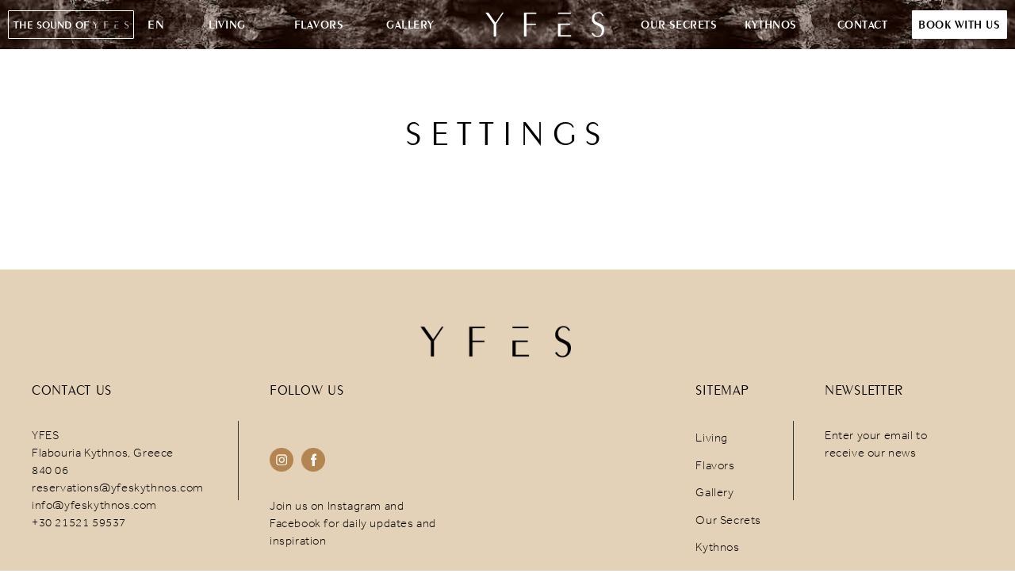

--- FILE ---
content_type: text/html; charset=UTF-8
request_url: https://www.yfeskythnos.com/settings/settings/
body_size: 13036
content:
<!DOCTYPE html>

<html class="no-js" lang="en-GB">

<head>

    <meta charset="UTF-8">
    <meta name="viewport" content="width=device-width, initial-scale=1.0" >

    <link rel="profile" href="https://gmpg.org/xfn/11">
    <link href="https://fonts.googleapis.com/css2?family=Montserrat:ital,wght@0,100;0,200;0,300;0,400;0,500;0,600;0,700;0,800;0,900;1,100;1,200;1,300;1,400;1,500;1,600;1,700;1,800;1,900&display=swap" rel="stylesheet">
    <style>
        body:not(.header-background) #site-header:after,
        body.header-background #site-header:after {
            background-image: url(https://www.yfeskythnos.com/wp-content/uploads/2022/09/thumbnail_ROCK-HEADER.jpg);
        }
        .carousel-control-next-icon,
        .carousel-control-prev-icon {
            background-image: url(https://www.yfeskythnos.com/wp-content/uploads/2022/09/arrow.png) !important;
        }
        #rooms-slider .slick-prev:before,
        #rooms-slider .slick-next:before,
        #kythnos-slider .slick-prev:before,
        #kythnos-slider .slick-next:before {
            background: url(https://www.yfeskythnos.com/wp-content/uploads/2022/09/arrow.png) no-repeat center / contain;
        }
        .label-calendar-icon:before {
            background-image: url(https://www.yfeskythnos.com/wp-content/uploads/2022/09/calendar-icon.png);
        }
        #site-header .y_sound.menu-item a:after {
            background-image: url(https://www.yfeskythnos.com/wp-content/uploads/2022/09/yfes.png);
        }
        #philosophy .section-title.yfes:before {
            background-image: url(https://www.yfeskythnos.com/wp-content/uploads/2022/09/yfes.png);
        }
    </style>

    <title>Settings &#8211; YFES</title>
<meta name='robots' content='max-image-preview:large' />
<link rel='dns-prefetch' href='//www.googletagmanager.com' />
<link rel="alternate" type="application/rss+xml" title="YFES &raquo; Feed" href="https://www.yfeskythnos.com/feed/" />
<link rel="alternate" type="application/rss+xml" title="YFES &raquo; Comments Feed" href="https://www.yfeskythnos.com/comments/feed/" />
<script>
window._wpemojiSettings = {"baseUrl":"https:\/\/s.w.org\/images\/core\/emoji\/14.0.0\/72x72\/","ext":".png","svgUrl":"https:\/\/s.w.org\/images\/core\/emoji\/14.0.0\/svg\/","svgExt":".svg","source":{"concatemoji":"https:\/\/www.yfeskythnos.com\/wp-includes\/js\/wp-emoji-release.min.js?ver=6.4.2"}};
/*! This file is auto-generated */
!function(i,n){var o,s,e;function c(e){try{var t={supportTests:e,timestamp:(new Date).valueOf()};sessionStorage.setItem(o,JSON.stringify(t))}catch(e){}}function p(e,t,n){e.clearRect(0,0,e.canvas.width,e.canvas.height),e.fillText(t,0,0);var t=new Uint32Array(e.getImageData(0,0,e.canvas.width,e.canvas.height).data),r=(e.clearRect(0,0,e.canvas.width,e.canvas.height),e.fillText(n,0,0),new Uint32Array(e.getImageData(0,0,e.canvas.width,e.canvas.height).data));return t.every(function(e,t){return e===r[t]})}function u(e,t,n){switch(t){case"flag":return n(e,"\ud83c\udff3\ufe0f\u200d\u26a7\ufe0f","\ud83c\udff3\ufe0f\u200b\u26a7\ufe0f")?!1:!n(e,"\ud83c\uddfa\ud83c\uddf3","\ud83c\uddfa\u200b\ud83c\uddf3")&&!n(e,"\ud83c\udff4\udb40\udc67\udb40\udc62\udb40\udc65\udb40\udc6e\udb40\udc67\udb40\udc7f","\ud83c\udff4\u200b\udb40\udc67\u200b\udb40\udc62\u200b\udb40\udc65\u200b\udb40\udc6e\u200b\udb40\udc67\u200b\udb40\udc7f");case"emoji":return!n(e,"\ud83e\udef1\ud83c\udffb\u200d\ud83e\udef2\ud83c\udfff","\ud83e\udef1\ud83c\udffb\u200b\ud83e\udef2\ud83c\udfff")}return!1}function f(e,t,n){var r="undefined"!=typeof WorkerGlobalScope&&self instanceof WorkerGlobalScope?new OffscreenCanvas(300,150):i.createElement("canvas"),a=r.getContext("2d",{willReadFrequently:!0}),o=(a.textBaseline="top",a.font="600 32px Arial",{});return e.forEach(function(e){o[e]=t(a,e,n)}),o}function t(e){var t=i.createElement("script");t.src=e,t.defer=!0,i.head.appendChild(t)}"undefined"!=typeof Promise&&(o="wpEmojiSettingsSupports",s=["flag","emoji"],n.supports={everything:!0,everythingExceptFlag:!0},e=new Promise(function(e){i.addEventListener("DOMContentLoaded",e,{once:!0})}),new Promise(function(t){var n=function(){try{var e=JSON.parse(sessionStorage.getItem(o));if("object"==typeof e&&"number"==typeof e.timestamp&&(new Date).valueOf()<e.timestamp+604800&&"object"==typeof e.supportTests)return e.supportTests}catch(e){}return null}();if(!n){if("undefined"!=typeof Worker&&"undefined"!=typeof OffscreenCanvas&&"undefined"!=typeof URL&&URL.createObjectURL&&"undefined"!=typeof Blob)try{var e="postMessage("+f.toString()+"("+[JSON.stringify(s),u.toString(),p.toString()].join(",")+"));",r=new Blob([e],{type:"text/javascript"}),a=new Worker(URL.createObjectURL(r),{name:"wpTestEmojiSupports"});return void(a.onmessage=function(e){c(n=e.data),a.terminate(),t(n)})}catch(e){}c(n=f(s,u,p))}t(n)}).then(function(e){for(var t in e)n.supports[t]=e[t],n.supports.everything=n.supports.everything&&n.supports[t],"flag"!==t&&(n.supports.everythingExceptFlag=n.supports.everythingExceptFlag&&n.supports[t]);n.supports.everythingExceptFlag=n.supports.everythingExceptFlag&&!n.supports.flag,n.DOMReady=!1,n.readyCallback=function(){n.DOMReady=!0}}).then(function(){return e}).then(function(){var e;n.supports.everything||(n.readyCallback(),(e=n.source||{}).concatemoji?t(e.concatemoji):e.wpemoji&&e.twemoji&&(t(e.twemoji),t(e.wpemoji)))}))}((window,document),window._wpemojiSettings);
</script>
<style id='wp-emoji-styles-inline-css'>

	img.wp-smiley, img.emoji {
		display: inline !important;
		border: none !important;
		box-shadow: none !important;
		height: 1em !important;
		width: 1em !important;
		margin: 0 0.07em !important;
		vertical-align: -0.1em !important;
		background: none !important;
		padding: 0 !important;
	}
</style>
<link rel='stylesheet' id='wp-block-library-css' href='https://www.yfeskythnos.com/wp-includes/css/dist/block-library/style.min.css?ver=6.4.2' media='all' />
<style id='classic-theme-styles-inline-css'>
/*! This file is auto-generated */
.wp-block-button__link{color:#fff;background-color:#32373c;border-radius:9999px;box-shadow:none;text-decoration:none;padding:calc(.667em + 2px) calc(1.333em + 2px);font-size:1.125em}.wp-block-file__button{background:#32373c;color:#fff;text-decoration:none}
</style>
<style id='global-styles-inline-css'>
body{--wp--preset--color--black: #000000;--wp--preset--color--cyan-bluish-gray: #abb8c3;--wp--preset--color--white: #ffffff;--wp--preset--color--pale-pink: #f78da7;--wp--preset--color--vivid-red: #cf2e2e;--wp--preset--color--luminous-vivid-orange: #ff6900;--wp--preset--color--luminous-vivid-amber: #fcb900;--wp--preset--color--light-green-cyan: #7bdcb5;--wp--preset--color--vivid-green-cyan: #00d084;--wp--preset--color--pale-cyan-blue: #8ed1fc;--wp--preset--color--vivid-cyan-blue: #0693e3;--wp--preset--color--vivid-purple: #9b51e0;--wp--preset--color--accent: #d61347;--wp--preset--color--primary: #000000;--wp--preset--color--secondary: #69603e;--wp--preset--color--subtle-background: #d7cfab;--wp--preset--color--background: #f5efe0;--wp--preset--gradient--vivid-cyan-blue-to-vivid-purple: linear-gradient(135deg,rgba(6,147,227,1) 0%,rgb(155,81,224) 100%);--wp--preset--gradient--light-green-cyan-to-vivid-green-cyan: linear-gradient(135deg,rgb(122,220,180) 0%,rgb(0,208,130) 100%);--wp--preset--gradient--luminous-vivid-amber-to-luminous-vivid-orange: linear-gradient(135deg,rgba(252,185,0,1) 0%,rgba(255,105,0,1) 100%);--wp--preset--gradient--luminous-vivid-orange-to-vivid-red: linear-gradient(135deg,rgba(255,105,0,1) 0%,rgb(207,46,46) 100%);--wp--preset--gradient--very-light-gray-to-cyan-bluish-gray: linear-gradient(135deg,rgb(238,238,238) 0%,rgb(169,184,195) 100%);--wp--preset--gradient--cool-to-warm-spectrum: linear-gradient(135deg,rgb(74,234,220) 0%,rgb(151,120,209) 20%,rgb(207,42,186) 40%,rgb(238,44,130) 60%,rgb(251,105,98) 80%,rgb(254,248,76) 100%);--wp--preset--gradient--blush-light-purple: linear-gradient(135deg,rgb(255,206,236) 0%,rgb(152,150,240) 100%);--wp--preset--gradient--blush-bordeaux: linear-gradient(135deg,rgb(254,205,165) 0%,rgb(254,45,45) 50%,rgb(107,0,62) 100%);--wp--preset--gradient--luminous-dusk: linear-gradient(135deg,rgb(255,203,112) 0%,rgb(199,81,192) 50%,rgb(65,88,208) 100%);--wp--preset--gradient--pale-ocean: linear-gradient(135deg,rgb(255,245,203) 0%,rgb(182,227,212) 50%,rgb(51,167,181) 100%);--wp--preset--gradient--electric-grass: linear-gradient(135deg,rgb(202,248,128) 0%,rgb(113,206,126) 100%);--wp--preset--gradient--midnight: linear-gradient(135deg,rgb(2,3,129) 0%,rgb(40,116,252) 100%);--wp--preset--font-size--small: 18px;--wp--preset--font-size--medium: 20px;--wp--preset--font-size--large: 26.25px;--wp--preset--font-size--x-large: 42px;--wp--preset--font-size--normal: 21px;--wp--preset--font-size--larger: 32px;--wp--preset--spacing--20: 0.44rem;--wp--preset--spacing--30: 0.67rem;--wp--preset--spacing--40: 1rem;--wp--preset--spacing--50: 1.5rem;--wp--preset--spacing--60: 2.25rem;--wp--preset--spacing--70: 3.38rem;--wp--preset--spacing--80: 5.06rem;--wp--preset--shadow--natural: 6px 6px 9px rgba(0, 0, 0, 0.2);--wp--preset--shadow--deep: 12px 12px 50px rgba(0, 0, 0, 0.4);--wp--preset--shadow--sharp: 6px 6px 0px rgba(0, 0, 0, 0.2);--wp--preset--shadow--outlined: 6px 6px 0px -3px rgba(255, 255, 255, 1), 6px 6px rgba(0, 0, 0, 1);--wp--preset--shadow--crisp: 6px 6px 0px rgba(0, 0, 0, 1);}:where(.is-layout-flex){gap: 0.5em;}:where(.is-layout-grid){gap: 0.5em;}body .is-layout-flow > .alignleft{float: left;margin-inline-start: 0;margin-inline-end: 2em;}body .is-layout-flow > .alignright{float: right;margin-inline-start: 2em;margin-inline-end: 0;}body .is-layout-flow > .aligncenter{margin-left: auto !important;margin-right: auto !important;}body .is-layout-constrained > .alignleft{float: left;margin-inline-start: 0;margin-inline-end: 2em;}body .is-layout-constrained > .alignright{float: right;margin-inline-start: 2em;margin-inline-end: 0;}body .is-layout-constrained > .aligncenter{margin-left: auto !important;margin-right: auto !important;}body .is-layout-constrained > :where(:not(.alignleft):not(.alignright):not(.alignfull)){max-width: var(--wp--style--global--content-size);margin-left: auto !important;margin-right: auto !important;}body .is-layout-constrained > .alignwide{max-width: var(--wp--style--global--wide-size);}body .is-layout-flex{display: flex;}body .is-layout-flex{flex-wrap: wrap;align-items: center;}body .is-layout-flex > *{margin: 0;}body .is-layout-grid{display: grid;}body .is-layout-grid > *{margin: 0;}:where(.wp-block-columns.is-layout-flex){gap: 2em;}:where(.wp-block-columns.is-layout-grid){gap: 2em;}:where(.wp-block-post-template.is-layout-flex){gap: 1.25em;}:where(.wp-block-post-template.is-layout-grid){gap: 1.25em;}.has-black-color{color: var(--wp--preset--color--black) !important;}.has-cyan-bluish-gray-color{color: var(--wp--preset--color--cyan-bluish-gray) !important;}.has-white-color{color: var(--wp--preset--color--white) !important;}.has-pale-pink-color{color: var(--wp--preset--color--pale-pink) !important;}.has-vivid-red-color{color: var(--wp--preset--color--vivid-red) !important;}.has-luminous-vivid-orange-color{color: var(--wp--preset--color--luminous-vivid-orange) !important;}.has-luminous-vivid-amber-color{color: var(--wp--preset--color--luminous-vivid-amber) !important;}.has-light-green-cyan-color{color: var(--wp--preset--color--light-green-cyan) !important;}.has-vivid-green-cyan-color{color: var(--wp--preset--color--vivid-green-cyan) !important;}.has-pale-cyan-blue-color{color: var(--wp--preset--color--pale-cyan-blue) !important;}.has-vivid-cyan-blue-color{color: var(--wp--preset--color--vivid-cyan-blue) !important;}.has-vivid-purple-color{color: var(--wp--preset--color--vivid-purple) !important;}.has-black-background-color{background-color: var(--wp--preset--color--black) !important;}.has-cyan-bluish-gray-background-color{background-color: var(--wp--preset--color--cyan-bluish-gray) !important;}.has-white-background-color{background-color: var(--wp--preset--color--white) !important;}.has-pale-pink-background-color{background-color: var(--wp--preset--color--pale-pink) !important;}.has-vivid-red-background-color{background-color: var(--wp--preset--color--vivid-red) !important;}.has-luminous-vivid-orange-background-color{background-color: var(--wp--preset--color--luminous-vivid-orange) !important;}.has-luminous-vivid-amber-background-color{background-color: var(--wp--preset--color--luminous-vivid-amber) !important;}.has-light-green-cyan-background-color{background-color: var(--wp--preset--color--light-green-cyan) !important;}.has-vivid-green-cyan-background-color{background-color: var(--wp--preset--color--vivid-green-cyan) !important;}.has-pale-cyan-blue-background-color{background-color: var(--wp--preset--color--pale-cyan-blue) !important;}.has-vivid-cyan-blue-background-color{background-color: var(--wp--preset--color--vivid-cyan-blue) !important;}.has-vivid-purple-background-color{background-color: var(--wp--preset--color--vivid-purple) !important;}.has-black-border-color{border-color: var(--wp--preset--color--black) !important;}.has-cyan-bluish-gray-border-color{border-color: var(--wp--preset--color--cyan-bluish-gray) !important;}.has-white-border-color{border-color: var(--wp--preset--color--white) !important;}.has-pale-pink-border-color{border-color: var(--wp--preset--color--pale-pink) !important;}.has-vivid-red-border-color{border-color: var(--wp--preset--color--vivid-red) !important;}.has-luminous-vivid-orange-border-color{border-color: var(--wp--preset--color--luminous-vivid-orange) !important;}.has-luminous-vivid-amber-border-color{border-color: var(--wp--preset--color--luminous-vivid-amber) !important;}.has-light-green-cyan-border-color{border-color: var(--wp--preset--color--light-green-cyan) !important;}.has-vivid-green-cyan-border-color{border-color: var(--wp--preset--color--vivid-green-cyan) !important;}.has-pale-cyan-blue-border-color{border-color: var(--wp--preset--color--pale-cyan-blue) !important;}.has-vivid-cyan-blue-border-color{border-color: var(--wp--preset--color--vivid-cyan-blue) !important;}.has-vivid-purple-border-color{border-color: var(--wp--preset--color--vivid-purple) !important;}.has-vivid-cyan-blue-to-vivid-purple-gradient-background{background: var(--wp--preset--gradient--vivid-cyan-blue-to-vivid-purple) !important;}.has-light-green-cyan-to-vivid-green-cyan-gradient-background{background: var(--wp--preset--gradient--light-green-cyan-to-vivid-green-cyan) !important;}.has-luminous-vivid-amber-to-luminous-vivid-orange-gradient-background{background: var(--wp--preset--gradient--luminous-vivid-amber-to-luminous-vivid-orange) !important;}.has-luminous-vivid-orange-to-vivid-red-gradient-background{background: var(--wp--preset--gradient--luminous-vivid-orange-to-vivid-red) !important;}.has-very-light-gray-to-cyan-bluish-gray-gradient-background{background: var(--wp--preset--gradient--very-light-gray-to-cyan-bluish-gray) !important;}.has-cool-to-warm-spectrum-gradient-background{background: var(--wp--preset--gradient--cool-to-warm-spectrum) !important;}.has-blush-light-purple-gradient-background{background: var(--wp--preset--gradient--blush-light-purple) !important;}.has-blush-bordeaux-gradient-background{background: var(--wp--preset--gradient--blush-bordeaux) !important;}.has-luminous-dusk-gradient-background{background: var(--wp--preset--gradient--luminous-dusk) !important;}.has-pale-ocean-gradient-background{background: var(--wp--preset--gradient--pale-ocean) !important;}.has-electric-grass-gradient-background{background: var(--wp--preset--gradient--electric-grass) !important;}.has-midnight-gradient-background{background: var(--wp--preset--gradient--midnight) !important;}.has-small-font-size{font-size: var(--wp--preset--font-size--small) !important;}.has-medium-font-size{font-size: var(--wp--preset--font-size--medium) !important;}.has-large-font-size{font-size: var(--wp--preset--font-size--large) !important;}.has-x-large-font-size{font-size: var(--wp--preset--font-size--x-large) !important;}
.wp-block-navigation a:where(:not(.wp-element-button)){color: inherit;}
:where(.wp-block-post-template.is-layout-flex){gap: 1.25em;}:where(.wp-block-post-template.is-layout-grid){gap: 1.25em;}
:where(.wp-block-columns.is-layout-flex){gap: 2em;}:where(.wp-block-columns.is-layout-grid){gap: 2em;}
.wp-block-pullquote{font-size: 1.5em;line-height: 1.6;}
</style>
<link rel='stylesheet' id='contact-form-7-css' href='https://www.yfeskythnos.com/wp-content/plugins/contact-form-7/includes/css/styles.css?ver=5.6.3' media='all' />
<link rel='stylesheet' id='child-style-css' href='https://www.yfeskythnos.com/wp-content/themes/twentytwenty-child/style.css?ver=6.4.2' media='all' />
<link rel='stylesheet' id='child-bootstrap-style-css' href='https://www.yfeskythnos.com/wp-content/themes/twentytwenty-child/assets/css/bootstrap.min.css?ver=6.4.2' media='all' />
<link rel='stylesheet' id='child-slick-style-css' href='https://www.yfeskythnos.com/wp-content/themes/twentytwenty-child/assets/css/slick.css?ver=6.4.2' media='all' />
<link rel='stylesheet' id='child-slick-theme-style-css' href='https://www.yfeskythnos.com/wp-content/themes/twentytwenty-child/assets/css/slick-theme.css?ver=6.4.2' media='all' />
<link rel='stylesheet' id='child-slick-datepicker-style-css' href='https://www.yfeskythnos.com/wp-content/themes/twentytwenty-child/assets/css/bootstrap-datepicker.min.css?ver=6.4.2' media='all' />
<link rel='stylesheet' id='child-main-style-css' href='https://www.yfeskythnos.com/wp-content/themes/twentytwenty-child/assets/css/main.css?ver=2.0' media='all' />
<link rel='stylesheet' id='child-lang-style-css' href='https://www.yfeskythnos.com/wp-content/themes/twentytwenty-child/assets/css/en.css?ver=2.0' media='all' />
<link rel='stylesheet' id='parent-style-css' href='https://www.yfeskythnos.com/wp-content/themes/twentytwenty-child/style.css?ver=6.4.2' media='all' />
<link rel='stylesheet' id='twentytwenty-style-css' href='https://www.yfeskythnos.com/wp-content/themes/twentytwenty-child/style.css?ver=2.0' media='all' />
<style id='twentytwenty-style-inline-css'>
.color-accent,.color-accent-hover:hover,.color-accent-hover:focus,:root .has-accent-color,.has-drop-cap:not(:focus):first-letter,.wp-block-button.is-style-outline,a { color: #d61347; }blockquote,.border-color-accent,.border-color-accent-hover:hover,.border-color-accent-hover:focus { border-color: #d61347; }button,.button,.faux-button,.wp-block-button__link,.wp-block-file .wp-block-file__button,input[type="button"],input[type="reset"],input[type="submit"],.bg-accent,.bg-accent-hover:hover,.bg-accent-hover:focus,:root .has-accent-background-color,.comment-reply-link { background-color: #d61347; }.fill-children-accent,.fill-children-accent * { fill: #d61347; }:root .has-background-color,button,.button,.faux-button,.wp-block-button__link,.wp-block-file__button,input[type="button"],input[type="reset"],input[type="submit"],.wp-block-button,.comment-reply-link,.has-background.has-primary-background-color:not(.has-text-color),.has-background.has-primary-background-color *:not(.has-text-color),.has-background.has-accent-background-color:not(.has-text-color),.has-background.has-accent-background-color *:not(.has-text-color) { color: #f5efe0; }:root .has-background-background-color { background-color: #f5efe0; }body,.entry-title a,:root .has-primary-color { color: #000000; }:root .has-primary-background-color { background-color: #000000; }cite,figcaption,.wp-caption-text,.post-meta,.entry-content .wp-block-archives li,.entry-content .wp-block-categories li,.entry-content .wp-block-latest-posts li,.wp-block-latest-comments__comment-date,.wp-block-latest-posts__post-date,.wp-block-embed figcaption,.wp-block-image figcaption,.wp-block-pullquote cite,.comment-metadata,.comment-respond .comment-notes,.comment-respond .logged-in-as,.pagination .dots,.entry-content hr:not(.has-background),hr.styled-separator,:root .has-secondary-color { color: #69603e; }:root .has-secondary-background-color { background-color: #69603e; }pre,fieldset,input,textarea,table,table *,hr { border-color: #d7cfab; }caption,code,code,kbd,samp,.wp-block-table.is-style-stripes tbody tr:nth-child(odd),:root .has-subtle-background-background-color { background-color: #d7cfab; }.wp-block-table.is-style-stripes { border-bottom-color: #d7cfab; }.wp-block-latest-posts.is-grid li { border-top-color: #d7cfab; }:root .has-subtle-background-color { color: #d7cfab; }body:not(.overlay-header) .primary-menu > li > a,body:not(.overlay-header) .primary-menu > li > .icon,.modal-menu a,.footer-menu a, .footer-widgets a,#site-footer .wp-block-button.is-style-outline,.wp-block-pullquote:before,.singular:not(.overlay-header) .entry-header a,.archive-header a,.header-footer-group .color-accent,.header-footer-group .color-accent-hover:hover { color: #e22658; }.social-icons a,#site-footer button:not(.toggle),#site-footer .button,#site-footer .faux-button,#site-footer .wp-block-button__link,#site-footer .wp-block-file__button,#site-footer input[type="button"],#site-footer input[type="reset"],#site-footer input[type="submit"] { background-color: #e22658; }.social-icons a,body:not(.overlay-header) .primary-menu ul,.header-footer-group button,.header-footer-group .button,.header-footer-group .faux-button,.header-footer-group .wp-block-button:not(.is-style-outline) .wp-block-button__link,.header-footer-group .wp-block-file__button,.header-footer-group input[type="button"],.header-footer-group input[type="reset"],.header-footer-group input[type="submit"] { color: #ffffff; }#site-header,.footer-nav-widgets-wrapper,#site-footer,.menu-modal,.menu-modal-inner,.search-modal-inner,.archive-header,.singular .entry-header,.singular .featured-media:before,.wp-block-pullquote:before { background-color: #ffffff; }.header-footer-group,body:not(.overlay-header) #site-header .toggle,.menu-modal .toggle { color: #000000; }body:not(.overlay-header) .primary-menu ul { background-color: #000000; }body:not(.overlay-header) .primary-menu > li > ul:after { border-bottom-color: #000000; }body:not(.overlay-header) .primary-menu ul ul:after { border-left-color: #000000; }.site-description,body:not(.overlay-header) .toggle-inner .toggle-text,.widget .post-date,.widget .rss-date,.widget_archive li,.widget_categories li,.widget cite,.widget_pages li,.widget_meta li,.widget_nav_menu li,.powered-by-wordpress,.to-the-top,.singular .entry-header .post-meta,.singular:not(.overlay-header) .entry-header .post-meta a { color: #6d6d6d; }.header-footer-group pre,.header-footer-group fieldset,.header-footer-group input,.header-footer-group textarea,.header-footer-group table,.header-footer-group table *,.footer-nav-widgets-wrapper,#site-footer,.menu-modal nav *,.footer-widgets-outer-wrapper,.footer-top { border-color: #dbdbdb; }.header-footer-group table caption,body:not(.overlay-header) .header-inner .toggle-wrapper::before { background-color: #dbdbdb; }
</style>
<link rel='stylesheet' id='twentytwenty-print-style-css' href='https://www.yfeskythnos.com/wp-content/themes/twentytwenty/print.css?ver=2.0' media='print' />
<script src="https://www.yfeskythnos.com/wp-content/themes/twentytwenty-child/assets/js/jquery.min.js?ver=2.0" id="child-jquery-js"></script>
<script src="https://www.yfeskythnos.com/wp-content/themes/twentytwenty-child/assets/js/bootstrap.bundle.min.js?ver=2.0" id="child-bootstrap-js"></script>
<script src="https://www.yfeskythnos.com/wp-content/themes/twentytwenty-child/assets/js/slick.min.js?ver=2.0" id="child-slick-js"></script>
<script src="https://www.yfeskythnos.com/wp-content/themes/twentytwenty-child/assets/js/bootstrap-datepicker.min.js?ver=2.0" id="child-datepicker-js"></script>
<script src="https://www.yfeskythnos.com/wp-content/themes/twentytwenty-child/assets/js/core.js?ver=2.0" id="child-core-js"></script>
<script src="https://www.yfeskythnos.com/wp-content/themes/twentytwenty/assets/js/index.js?ver=2.0" id="twentytwenty-js-js" async></script>

<!-- Google tag (gtag.js) snippet added by Site Kit -->

<!-- Google Analytics snippet added by Site Kit -->
<script src="https://www.googletagmanager.com/gtag/js?id=GT-PB6M8MXQ" id="google_gtagjs-js" async></script>
<script id="google_gtagjs-js-after">
window.dataLayer = window.dataLayer || [];function gtag(){dataLayer.push(arguments);}
gtag("set","linker",{"domains":["www.yfeskythnos.com"]});
gtag("js", new Date());
gtag("set", "developer_id.dZTNiMT", true);
gtag("config", "GT-PB6M8MXQ");
 window._googlesitekit = window._googlesitekit || {}; window._googlesitekit.throttledEvents = []; window._googlesitekit.gtagEvent = (name, data) => { var key = JSON.stringify( { name, data } ); if ( !! window._googlesitekit.throttledEvents[ key ] ) { return; } window._googlesitekit.throttledEvents[ key ] = true; setTimeout( () => { delete window._googlesitekit.throttledEvents[ key ]; }, 5 ); gtag( "event", name, { ...data, event_source: "site-kit" } ); };
</script>

<!-- End Google tag (gtag.js) snippet added by Site Kit -->
<link rel="https://api.w.org/" href="https://www.yfeskythnos.com/wp-json/" /><link rel="EditURI" type="application/rsd+xml" title="RSD" href="https://www.yfeskythnos.com/xmlrpc.php?rsd" />
<meta name="generator" content="WordPress 6.4.2" />
<link rel="canonical" href="https://www.yfeskythnos.com/settings/settings/" />
<link rel='shortlink' href='https://www.yfeskythnos.com/?p=52' />
<link rel="alternate" type="application/json+oembed" href="https://www.yfeskythnos.com/wp-json/oembed/1.0/embed?url=https%3A%2F%2Fwww.yfeskythnos.com%2Fsettings%2Fsettings%2F" />
<link rel="alternate" type="text/xml+oembed" href="https://www.yfeskythnos.com/wp-json/oembed/1.0/embed?url=https%3A%2F%2Fwww.yfeskythnos.com%2Fsettings%2Fsettings%2F&#038;format=xml" />
<meta name="generator" content="Site Kit by Google 1.154.0" />	<script>document.documentElement.className = document.documentElement.className.replace( 'no-js', 'js' );</script>
	<link rel="icon" href="https://www.yfeskythnos.com/wp-content/uploads/2022/09/cropped-favicon-updated-32x32.png" sizes="32x32" />
<link rel="icon" href="https://www.yfeskythnos.com/wp-content/uploads/2022/09/cropped-favicon-updated-192x192.png" sizes="192x192" />
<link rel="apple-touch-icon" href="https://www.yfeskythnos.com/wp-content/uploads/2022/09/cropped-favicon-updated-180x180.png" />
<meta name="msapplication-TileImage" content="https://www.yfeskythnos.com/wp-content/uploads/2022/09/cropped-favicon-updated-270x270.png" />
		<style id="wp-custom-css">
			/* Hide desktop image version if you plan to add one */
.mobile-header-book-now {
    display: none;
}

@media (max-width: 1040px) {
	.mobile-header-book-now {
        display: block;
        max-width: 80px;
        margin-left: auto;
    }

    .mobile-header-book-now img {
        width: 100%;
        height: auto;
        display: block;
    }
	
		#site-header {
        position: sticky;
        top: 0;
        z-index: 1;
        background-color: #fff;
    }
}		</style>
		    
    <script src="https://code.rateparity.com/versions/installer.min.js" defer></script>

</head>

<body class="globalsettings-template-default single single-globalsettings postid-52 wp-custom-logo wp-embed-responsive header-background singular missing-post-thumbnail has-no-pagination not-showing-comments show-avatars footer-top-visible">

<a class="skip-link screen-reader-text" href="#site-content">Skip to the content</a>
<header id="site-header" class="header-footer-group">

    <div class="header-inner section-inner py-0 toggle-container">
        <button class="toggle nav-toggle mobile-nav-toggle" data-toggle-target=".menu-modal"  data-toggle-body-class="showing-menu-modal" aria-expanded="false" data-set-focus=".close-nav-toggle">
						<span class="toggle-inner">
							<span class="toggle-icon">
                                <svg width="45" height="16" viewBox="0 0 45 16" fill="none" xmlns="http://www.w3.org/2000/svg">
                                    <path d="M0 1H45" stroke-width="2" stroke="#FFF"/>
                                    <path d="M0 8H45" stroke-width="2" stroke="#FFF"/>
                                    <path d="M0 15H45" stroke-width="2" stroke="#FFF"/>
                                </svg>
							</span>
<!--							<span class="toggle-text">--><!--</span>-->
						</span>
        </button><!-- .nav-toggle -->
        <div class="site-logo faux-heading"><a href="https://www.yfeskythnos.com/" class="custom-logo-link" rel="home"><img width="482" height="102" src="https://www.yfeskythnos.com/wp-content/uploads/2022/09/yfes-logo.png" class="custom-logo" alt="YFES LOGO" decoding="async" /></a><span class="screen-reader-text">YFES</span></div>		<div class="mobile-header-book-now">
			<a target="_blank" title="BOOK NOW" href="https://yfes.reserve-online.net/"><img src="https://www.yfeskythnos.com/wp-content/uploads/2022/09/thumbnail_BOOK-NOW-2.png" alt="Header Image"></a>
		</div>
    </div>

    <div class="header-inner section-inner py-0 desktop-header">

        <div class="header-navigation-wrapper w-100 justify-content-center">

            
                <nav class="navbar navbar-expand-md justify-content-between w-100 py-0">

                    <div class="navbar-nav col-2 justify-content-start">
                        <ul class="navbar-nav">

                            <li id="menu-item-313" class="y_sound menu-item menu-item-type-custom menu-item-object-custom menu-item-313"><a target="_blank" rel="noopener" href="https://open.spotify.com/user/31psbkzso4tcdnuuw72k3paxw2de?si=JvtKHhXkSlKMhLzqfBHhug">THE SOUND OF</a></li>

                        </ul>

                                                                <div class="lang-dropdown">
                                        <button class="dropbtn">EN</button>
                                                                                    <div class="dropdown-content">
                                                                                                    <a href="https://www.yfeskythnos.com/el/home-el/" class="drop-block__link">
                                                        EL                                                    </a>
                                                                                            </div>
                                                                            </div>

                                                    </div>


                    <ul class="navbar-nav col-3 justify-content-between nav-left">

                        <li id="menu-item-30" class="menu-item menu-item-type-post_type menu-item-object-page menu-item-30"><a href="https://www.yfeskythnos.com/living/">Living</a></li>
<li id="menu-item-29" class="menu-item menu-item-type-post_type menu-item-object-page menu-item-29"><a href="https://www.yfeskythnos.com/flavors/">Flavors</a></li>
<li id="menu-item-503" class="menu-item menu-item-type-post_type menu-item-object-page menu-item-503"><a href="https://www.yfeskythnos.com/gallery/">Gallery</a></li>

                    </ul>

                    <div class="col-2 logo-col">
                        <div class="site-logo faux-heading"><a href="https://www.yfeskythnos.com/" class="custom-logo-link" rel="home"><img width="482" height="102" src="https://www.yfeskythnos.com/wp-content/uploads/2022/09/yfes-logo.png" class="custom-logo" alt="YFES LOGO" decoding="async" /></a><span class="screen-reader-text">YFES</span></div>                    </div>

                    <ul class="navbar-nav col-3 justify-content-between nav-right">

                        <li id="menu-item-504" class="menu-item menu-item-type-post_type menu-item-object-page menu-item-504"><a href="https://www.yfeskythnos.com/our-secrets/">Our Secrets</a></li>
<li id="menu-item-33" class="menu-item menu-item-type-post_type menu-item-object-page menu-item-33"><a href="https://www.yfeskythnos.com/kythnos/">Kythnos</a></li>
<li id="menu-item-32" class="menu-item menu-item-type-post_type menu-item-object-page menu-item-32"><a href="https://www.yfeskythnos.com/contact/">Contact</a></li>


                    </ul>

                    <ul class="navbar-nav col-2 justify-content-end">

                        <li id="menu-item-314" class="book_with_us menu-item menu-item-type-custom menu-item-object-custom menu-item-314"><a target="_blank" rel="noopener" href="https://yfes.reserve-online.net/">BOOK WITH US</a></li>

                    </ul>

                </nav><!-- .primary-menu-wrapper -->

                
        </div><!-- .header-navigation-wrapper -->

    </div><!-- .header-inner -->

</header><!-- #site-header -->


<div class="menu-modal cover-modal header-footer-group" data-modal-target-string=".menu-modal">

	<div class="menu-modal-inner modal-inner">


		<div class="menu-wrapper section-inner">

			<div class="menu-top">

				<button class="toggle close-nav-toggle fill-children-current-color" data-toggle-target=".menu-modal" data-toggle-body-class="showing-menu-modal" data-set-focus=".menu-modal">
<!--					<span class="toggle-text">--><!--</span>-->
					<svg class="svg-icon" aria-hidden="true" role="img" focusable="false" xmlns="http://www.w3.org/2000/svg" width="16" height="16" viewBox="0 0 16 16"><polygon fill="" fill-rule="evenodd" points="6.852 7.649 .399 1.195 1.445 .149 7.899 6.602 14.352 .149 15.399 1.195 8.945 7.649 15.399 14.102 14.352 15.149 7.899 8.695 1.445 15.149 .399 14.102" /></svg>				</button><!-- .nav-toggle -->

				
					<nav class="mobile-menu" aria-label="Mobile">

						<ul class="modal-menu reset-list-style">

						<li id="menu-item-473" class="yfes menu-item menu-item-type-custom menu-item-object-custom menu-item-473"><div class="ancestor-wrapper"><a target="_blank" rel="noopener" href="https://open.spotify.com/user/31psbkzso4tcdnuuw72k3paxw2de?si=JvtKHhXkSlKMhLzqfBHhug">The Sound Of</a></div><!-- .ancestor-wrapper --></li>
<li id="menu-item-471" class="menu-item menu-item-type-post_type menu-item-object-page menu-item-471"><div class="ancestor-wrapper"><a href="https://www.yfeskythnos.com/living/">Living</a></div><!-- .ancestor-wrapper --></li>
<li id="menu-item-470" class="menu-item menu-item-type-post_type menu-item-object-page menu-item-470"><div class="ancestor-wrapper"><a href="https://www.yfeskythnos.com/flavors/">Flavors</a></div><!-- .ancestor-wrapper --></li>
<li id="menu-item-469" class="menu-item menu-item-type-post_type menu-item-object-page menu-item-469"><div class="ancestor-wrapper"><a href="https://www.yfeskythnos.com/gallery/">Gallery</a></div><!-- .ancestor-wrapper --></li>
<li id="menu-item-472" class="menu-item menu-item-type-post_type menu-item-object-page menu-item-472"><div class="ancestor-wrapper"><a href="https://www.yfeskythnos.com/our-secrets/">Our Secrets</a></div><!-- .ancestor-wrapper --></li>
<li id="menu-item-468" class="menu-item menu-item-type-post_type menu-item-object-page menu-item-468"><div class="ancestor-wrapper"><a href="https://www.yfeskythnos.com/kythnos/">Kythnos</a></div><!-- .ancestor-wrapper --></li>
<li id="menu-item-467" class="menu-item menu-item-type-post_type menu-item-object-page menu-item-467"><div class="ancestor-wrapper"><a href="https://www.yfeskythnos.com/contact/">Contact</a></div><!-- .ancestor-wrapper --></li>
<li id="menu-item-474" class="menu-item menu-item-type-custom menu-item-object-custom menu-item-474"><div class="ancestor-wrapper"><a target="_blank" rel="noopener" href="https://yfes.reserve-online.net/">Book with us</a></div><!-- .ancestor-wrapper --></li>

						</ul>


                                                        <div class="drop-block lang">
                                                                            <a href="https://www.yfeskythnos.com/settings/settings/" class="lang_link active">
                                            EN                                        </a>
                                                                            <a href="https://www.yfeskythnos.com/el/home-el/" class="lang_link">
                                            EL                                        </a>
                                                                    </div>
                            
					</nav>

					
			</div><!-- .menu-top -->

			<div class="menu-bottom">

				
			</div><!-- .menu-bottom -->

		</div><!-- .menu-wrapper -->

	</div><!-- .menu-modal-inner -->

</div><!-- .menu-modal -->

<main id="site-content">

	
<article class="post-52 globalsettings type-globalsettings status-publish hentry category-configuration" id="post-52">
    
    <section>
        <div class="container">
            <div class="row">
                                    <div class="col-12">
                        <h1 class="page-heading">Settings</h1>
                    </div>
                                <div class="col-12">
                                    </div>
            </div>
        </div>
    </section>
</article><!-- .post -->

</main><!-- #site-content -->

			<footer id="site-footer" class="header-footer-group pb-0">

                <div class="header-inner section-inner">
                    <div class="row w-100">

                        <div class="col-12 pb-5">
                            <div class="site-logo faux-heading"><a href="https://www.yfeskythnos.com/" class="custom-logo-link" rel="home"><img width="482" height="102" src="https://www.yfeskythnos.com/wp-content/uploads/2022/09/yfes-logo.png" class="custom-logo" alt="YFES LOGO" decoding="async" /></a><span class="screen-reader-text">YFES</span></div>                        </div>

                        <div class="col-12 col-md-6">
                            <div class="row">
                                <!--
                                <div class="col-12 col-lg-5 col-xl-5 text-center text-lg-left">
                                    <h5 class="text-uppercase text-center text-lg-left mx-0 mt-0 pb-lg-3">reservations</h5>
                                                                                <div class="footer-text">
                                                <span class="d-block">KYTHNOS ulpariam labo. Ihit rest et</span>
                                                <span class="d-block">T: <a href="tel:0030857938793">+30 857938793</a></span>
                                                <span class="d-block "><a href="mailto:info@yfeskythnos.com">info@yfeskythnos.com</a></span>
                                            </div>
                                                                                    <div class="footer-text">
                                                <span class="d-block">ATHENS Nam qui inihic tentia ea di si voluptatur sit volorro imoluptatur</span>
                                                <span class="d-block">T: <a href="tel:0030857938793">+30 85793 8793</a></span>
                                                <span class="d-block "><a href="mailto:reservations@yfeskythnos.com">reservations@yfeskythnos.com</a></span>
                                            </div>
                                                                        </div>
                                -->
                                                                    <div class="col-12 col-lg-5 col-xl-5 text-center text-lg-left no_breaks">
                                       <h5 class="text-uppercase text-center text-lg-left mx-0 mt-0 pb-lg-3">CONTACT US</h5>
<div class="footer-text">
<span class="d-block">YFES</span><br />
<span class="d-block">Flabouria Kythnos, Greece</span><br />
<span class="d-block">840 06</span><br />
<span class="d-block"><a href="mailto:reservations@yfeskythnos.com">reservations@yfeskythnos.com</a></span><br />
<span class="d-block"><a href="mailto:info@yfeskythnos.com">info@yfeskythnos.com</a></span><br />
<span class="d-block"><a href="tel:+302152159537">+30 21521 59537</a></span>
</div>
                                    </div>
                                                                <div class="col-12 col-lg-1 col-xl-1 d-flex justify-content-center">
                                    <div class="vertical-separator"></div>
                                </div>
                                                                    <div class="col-12 col-lg-6 col-xl-5 d-flex flex-column justify-content-between text-center text-lg-left align-items-center align-items-lg-start social-section">
                                       <div>
<h5 class="text-uppercase text-center text-lg-left mx-0 mt-0 pb-lg-3">FOLLOW US</h5>
<ul class="nav mx-0 mb-3 mb-lg-0">
<li class="m-0"><a class="nav-link pl-0 pr-3 pt-0" href="https://www.instagram.com/yfes_kythnos/" target="_blank" rel="noopener"><br />
                <img loading="lazy" decoding="async" class="size-full wp-image-66" src="https://www.yfeskythnos.com/wp-content/uploads/2022/09/instagram.png" alt="instagram" width="30" height="30"/><br />
            </a></li>
<li class="m-0"><a class="nav-link pl-0 pr-3 pt-0" href="https://www.facebook.com/YfesHotel" target="_blank" rel="noopener"><br />
                <img loading="lazy" decoding="async" class="size-full wp-image-67" src="https://www.yfeskythnos.com/wp-content/uploads/2022/09/facebook.png" alt="facebook" width="30" height="30"/><br />
            </a>
        </li>
</ul>
</div>
<div class="footer-text">Join us on Instagram and Facebook for daily updates and inspiration</div>
                                    </div>
                                                            </div>
                        </div>
                        <div class="col-12 col-md-6 second-part">
                            <div class="row justify-content-end">
                                                                    <div class="col-12 col-lg-auto text-center text-lg-left">
                                        <h5 class="text-uppercase text-center text-lg-left mx-0 mt-0 pb-lg-3">SITEMAP</h5>
                                        <nav class="menu-footer-menu-container"><ul id="menu-footer-menu" class="menu"><li id="menu-item-453" class="menu-item menu-item-type-post_type menu-item-object-page menu-item-453"><a href="https://www.yfeskythnos.com/living/">Living</a></li>
<li id="menu-item-452" class="menu-item menu-item-type-post_type menu-item-object-page menu-item-452"><a href="https://www.yfeskythnos.com/flavors/">Flavors</a></li>
<li id="menu-item-451" class="menu-item menu-item-type-post_type menu-item-object-page menu-item-451"><a href="https://www.yfeskythnos.com/gallery/">Gallery</a></li>
<li id="menu-item-454" class="menu-item menu-item-type-post_type menu-item-object-page menu-item-454"><a href="https://www.yfeskythnos.com/our-secrets/">Our Secrets</a></li>
<li id="menu-item-450" class="menu-item menu-item-type-post_type menu-item-object-page menu-item-450"><a href="https://www.yfeskythnos.com/kythnos/">Kythnos</a></li>
<li id="menu-item-449" class="menu-item menu-item-type-post_type menu-item-object-page menu-item-449"><a href="https://www.yfeskythnos.com/contact/">Contact</a></li>
</ul></nav>                                    </div>
                                                                <div class="col-12 col-lg-1 col-xl-1 d-flex justify-content-center">
                                    <div class="vertical-separator"></div>
                                </div>
                                                                    <div class="col-12 col-lg-5 col-xl-4 text-center text-lg-left">
                                        <h5 class="text-uppercase text-center text-lg-left mx-0 mt-0 pb-lg-3">NEWSLETTER</h5>
<div class="footer-text">Enter your email to receive our news</div>
                                    </div>
                                
                            </div>
                        </div>

                    </div>
                </div>


				<div class="header-inner section-inner footer-text pb-0">

                    <div class="row justify-content-between align-items-center w-100">
                        <div class="col-12 col-lg-auto footer-credits flex-grow-1 align-items-center justify-content-between justify-content-lg-start">
                            <nav class="menu-subfooter-menu-container"><ul id="menu-subfooter-menu" class="menu"><li id="menu-item-455" class="menu-item menu-item-type-post_type menu-item-object-page menu-item-privacy-policy menu-item-455"><a rel="privacy-policy" href="https://www.yfeskythnos.com/privacy-policy/">PRIVACY POLICY</a></li>
</ul></nav>                            <sapn class="nav-link">|</sapn>
                            <span class="nav-link text-center">
                                Copyright &copy; 2025 <a href="https://www.yfeskythnos.com/">YFES</a></span>
                        </div>
                        <div class="col-12 col-lg-auto flex-grow-0">
                            <span class="nav-link small-text text-center text-lg-left">Designed & Developed by <a href="https://www.upgreat-london.com/" target="_blank" title="UpGreat London">UpGreat London</a></span>
                        </div>
                    </div>

				</div><!-- .section-inner -->

                <div class="bottom-background"  style="background-image: url(https://www.yfeskythnos.com/wp-content/uploads/2022/09/thumbnail_ROCK-HEADER.jpg)"></div>
			</footer><!-- #site-footer -->



		
<!-- Sign in with Google button added by Site Kit -->
<script src="https://accounts.google.com/gsi/client"></script>
<script>
(()=>{async function handleCredentialResponse(response){try{const res=await fetch('https://www.yfeskythnos.com/wp-login.php?action=googlesitekit_auth',{method:'POST',headers:{'Content-Type':'application/x-www-form-urlencoded'},body:new URLSearchParams(response)});if(res.ok && res.redirected){location.assign(res.url);}}catch(error){console.error(error);}}google.accounts.id.initialize({client_id:'383066166137-erlrn7flpk2uqi5794ac1f5jnti6h6v5.apps.googleusercontent.com',callback:handleCredentialResponse,library_name:'Site-Kit'});document.querySelectorAll('.googlesitekit-sign-in-with-google__frontend-output-button').forEach((siwgButtonDiv)=>{google.accounts.id.renderButton(siwgButtonDiv,{"theme":"outline","text":"signin_with","shape":"rectangular"});});})();
</script>

<!-- End Sign in with Google button added by Site Kit -->
<script src="https://www.yfeskythnos.com/wp-content/plugins/contact-form-7/includes/swv/js/index.js?ver=5.6.3" id="swv-js"></script>
<script id="contact-form-7-js-extra">
var wpcf7 = {"api":{"root":"https:\/\/www.yfeskythnos.com\/wp-json\/","namespace":"contact-form-7\/v1"}};
</script>
<script src="https://www.yfeskythnos.com/wp-content/plugins/contact-form-7/includes/js/index.js?ver=5.6.3" id="contact-form-7-js"></script>
<script src="https://www.yfeskythnos.com/wp-content/plugins/google-site-kit/dist/assets/js/googlesitekit-events-provider-contact-form-7-84e9a1056bc4922b7cbd.js" id="googlesitekit-events-provider-contact-form-7-js" defer></script>
	<script>
	/(trident|msie)/i.test(navigator.userAgent)&&document.getElementById&&window.addEventListener&&window.addEventListener("hashchange",function(){var t,e=location.hash.substring(1);/^[A-z0-9_-]+$/.test(e)&&(t=document.getElementById(e))&&(/^(?:a|select|input|button|textarea)$/i.test(t.tagName)||(t.tabIndex=-1),t.focus())},!1);
	</script>
	
	</body>
</html>


--- FILE ---
content_type: text/css
request_url: https://www.yfeskythnos.com/wp-content/themes/twentytwenty-child/assets/css/main.css?ver=2.0
body_size: 7019
content:
@font-face {
    font-family: Effra;
    src: url(fonts/Dalton_Maag_Effra_Light.woff2) format("woff2");
    font-weight: 400;
    font-style: normal;
}

@font-face {
    font-family: Effra;
    src: url(fonts/Dalton_Maag_Effra_Medium.woff2) format("woff2");
    font-weight: 500;
    font-style: normal;
}

:root {
    --silver-color: #B38451;
    --silver-light: #e4d2b8;
    --max-scale: 2;
    --logo-width: 300px;
}
body,
body > * {
    font-family: 'Effra', sans-serif;
    letter-spacing: 0.03em;
}
body {
    background: none !important;
}
body:before {
    content: '';
    width: 100%;
    height: 100%;
    position: fixed;
    left: 0;
    top:0;
    backdrop-filter: blur(20px);
    -webkit-backdrop-filter: blur(20px);
    z-index: 100;
    animation: fadeOutAnimation ease 3s;
    animation-iteration-count: 1;
    animation-fill-mode: forwards;
}
body:after {
    content: '';
    width: 100%;
    height: 100%;
    position: fixed;
    left: 0;
    top:0;
    background-image: url(../../../../uploads/2022/09/yfes-logo.png);
    background-repeat: no-repeat;
    background-position: center;
    background-size: var(--logo-width);
    z-index: 110;
    animation: transformAnimation ease 4s;
    animation-iteration-count: 1;
    animation-fill-mode: forwards;
}
body.privacy-policy {
    margin: 0;
}
@keyframes fadeOutAnimation {
    0% {
        opacity: 1;
        pointer-events: all;
    }
    30% {
        opacity: 1;
        pointer-events: all;
    }
    100% {
        opacity: 0;
        pointer-events: none;
    }
}

@keyframes transformAnimation {
    0% {
        opacity: 1;
        pointer-events: all;
        transform: scale(var(--max-scale));
    }
    100% {
        opacity: 0;
        pointer-events: none;
        transform: scale(1);
    }
}

.privacy-policy > * {
    color: initial;
}
#site-header {
    z-index: 1;
}
#site-header > * {
    font-size: 15px;
    font-weight: 500;
}
#site-header .menu-item a {
    /*font-family: 'Exotic', sans-serif;*/
    text-decoration: none !important;
    text-transform: uppercase;
    font-weight: 600;
}
#site-header .custom-logo {
    width: 50%;
    margin: auto;
}
#site-header .header-inner.toggle-container .site-logo.faux-heading {
    width: 175px;
    padding: 0;
    position: absolute;
    left: 0;
    right: 0;
    margin: auto;
    display: none;
}
#site-footer {
    background: var(--silver-light) !important;
}
#site-footer .bottom-background {
    background-repeat: no-repeat;
    background-size: cover;
    height: 20px;
}
#site-footer .site-logo {
    display: flex;
    justify-content: center;
}
#site-footer .site-logo .custom-logo {
    filter: invert(100%);
    max-height: 4rem;
}
#site-footer .vertical-separator {
    width: 1px;
    height: 100px;
    background-color: #333333;
    margin-top: 50px;
}
/*#site-footer h5.text-uppercase,*/
/*input[type="submit"] {*/
    /*font-family: 'Exotic', sans-serif;*/
/*}*/
#site-footer .no_breaks br {
    display: none;
}
#site-header .menu-item a {
    position: relative;
}
#site-header .navbar-nav:not(.justify-content-start) .menu-item a[aria-current="page"]:before {
    content: '';
    width: 100%;
    height: 1px;
    background-color: #ffffff;
    position: absolute;
    bottom: -5px;
}
#site-header .header-inner .toggle {
    position: relative;
}
.lang-dropdown {
    width: 35px;
    position: relative;
    align-self: center;
    padding-left: 10px;
}
.lang-dropdown .dropbtn,
.lang-dropdown .drop-block__link {
    /*border: 1px solid #ffffff;
    border-radius: 1px;*/
    color: #ffffff;
    padding: 0.1rem 0.6rem;
    width: 100%;
    max-width: fit-content;
    text-align: center;
    background: none !important;
    text-decoration: none;
    font-weight: 600;
    font-size: 16px;
    white-space: nowrap;
    text-overflow: ellipsis;
    overflow: hidden;
    min-width: 35px;
    display: block;
    line-height: normal;
}
.drop-block__link {
    color: #b59163 !important;
}
.lang-dropdown .dropdown-content {
    display: none;
    position: absolute;
    z-index: 1;
}
.lang-dropdown:hover .dropdown-content {
    display: block;
}
.navbar .menu-item {
    margin: 0;
}
.navbar .navbar-nav {
    margin-left: 0;
    margin-right: 0;
    padding: 0;
}
.mobile-menu .drop-block.lang {
    display: flex;
    justify-content: center;
}
.mobile-menu .drop-block.lang .lang_link {
    padding: 0.6rem;
    font-size: 2rem;
    letter-spacing: 0.035em;
    text-transform: uppercase;
    color: #000000 !important;
    font-weight: 400;
    position: relative;
}
.mobile-menu .drop-block.lang .lang_link.active:after {
    content: '';
    width: calc(100% - 1.2rem);
    height: 1px;
    background: #000;
    position: absolute;
    left: 0;
    right: 0;
    bottom: 5px;
    margin: auto;
}
.modal-menu li > .ancestor-wrapper > a {
    position: relative;
    width: fit-content;
    margin: auto;
    padding-left: 0;
    padding-right: 0;

}
.modal-menu li:not(.yfes) > .ancestor-wrapper > a {
    transition: all 0.6s ease-in-out;
}
.modal-menu li:not(.yfes) > .ancestor-wrapper > a:after {
    content: '';
    width: 0;
    height: 1px;
    background: #000;
    position: absolute;
    left: 0;
    right: 0;
    bottom: 15px;
    margin: auto;
}
.modal-menu li:not(.yfes) > .ancestor-wrapper > a:hover:after {
    width: 100%;
}

.modal-menu li.current-menu-item > .ancestor-wrapper > a:after {
    content: '';
    width: 100%;
    height: 1px;
    background: #000;
    position: absolute;
    left: 0;
    right: 0;
    bottom: 15px;
    margin: auto;
}
.navbar .navbar-nav.col-3 .menu-item {
    width: 33.33333%;
    text-align: center;
}
.navbar .navbar-nav.col-3 .menu-item a {
    color: #ffffff !important;
    font-weight: 600;
    letter-spacing: 0.035em;
}
.logo-col.col-2 {
    padding: 1.5rem 0;
}
.navbar-nav .menu-item {
    padding: 0.6rem 1.75rem;
}
.navbar-nav.justify-content-between .menu-item {
    padding: 0.6rem 0;
}
#site-header .y_sound.menu-item {
    border: 1px solid #ffffff;
    border-radius: 1px;
    color: #ffffff !important;
    padding: 0.6rem;
    width: 100%;
    max-width: fit-content;
    text-align: center;
}
#site-header .y_sound.menu-item a {
    color: #ffffff !important;
    font-weight: 600;
    letter-spacing: 0.035em;
    padding-right: 64px;
    display: inline;
}
#site-header .y_sound.menu-item a:after {
    content: '';
    width: 55px;
    height: 20px;
    background-repeat: no-repeat;
    background-size: 100% auto;
    background-position: center;
    position: absolute;
    right: 5px;
    filter: invert(100%);
    top:0;
    bottom: 0;
    margin: auto;
}
#site-header .book_with_us.menu-item {
    background-color: #ffffff;
    border: 1px solid #ffffff;
    border-radius: 1px;
}
#site-header .book_with_us.menu-item a {
    color: #000000 !important;
    font-weight: 600;
    letter-spacing: 0.035em;
}
.menu-modal.active {
    left: -99999rem;
    right: 99999rem;
}
.modal-menu > li > a, .modal-menu > li > .ancestor-wrapper > a {
    /*font-family: 'Exotic', sans-serif;*/
    letter-spacing: 0.035em !important;
    text-transform: uppercase;
    color: #000000 !important;
    font-weight: 400 !important;
}
.modal-menu .menu-item.yfes a {
    position: relative;
    display: inline;
    padding-right: 90px;
    width: fit-content;
    margin: auto;
}
.modal-menu .menu-item.yfes a:after {
    content: '';
    background-image: url(../../../../uploads/2022/09/yfes.png);
    width: 75px;
    height: 30px;
    background-repeat: no-repeat;
    background-size: 100% auto;
    background-position: center;
    position: absolute;
    right: 0;
    top: 0;
    bottom: 0;
    margin: auto;
}
.cover-modal.show-modal > * {
    background: var(--silver-light);
}
button:focus,
button.close-nav-toggle:focus {
    outline: none;
}
button.close-nav-toggle {
    justify-content: flex-start !important;
    padding: 2.5rem 0 !important;
}
button.to_top,
button.to_top:hover {
    text-decoration: none;
}
body:not(.header-background) #site-header {
    z-index: 1;
    background: transparent;
}
body:not(.header-background) #site-content {
    margin-top: -90px;
    z-index: 1;
}
body.header-background #site-content {
    margin-top: initial;
}
body:not(.header-background) #site-header:after {
    content: '';
    position: absolute;
    width: 100%;
    height: 100%;
    background-repeat: no-repeat;
    background-size: cover;
    background-position: top;
    left: 0;
    top: calc(-1 * (100% - 25px));
    z-index: -1;
}
body.header-background #site-header:after {
    content: '';
    position: absolute;
    width: 100%;
    height: 100%;
    background-repeat: no-repeat;
    background-size: cover;
    background-position: top;
    left: 0;
    top: 0;
    z-index: -1;
}
body.header-background nav.navbar-nav {
    align-items: center;
}
body:not(.header-background) nav.navbar {
    align-items: flex-end;
}
body:not(.header-background) nav.navbar .menu-item {
    margin-bottom: -1.2rem;
}
body.page-template-template-kythnos #site-content {
    overflow: visible;
}
.menu-wrapper .menu-item {
    border: none;
}
footer h5 {
    font-weight: 400;
    font-size: 1em;
    letter-spacing: 0.04em;
}

footer .footer-text,
footer .footer-text > * {
    font-size: 15px;
    color: #000000 !important;
    letter-spacing: 0.04em;
    font-weight: 400;
}
.small-text {
    font-size: 0.8em;
}
#site-footer a {
    color: #000000 !important;
    text-decoration: none !important;
}
#site-footer ul.menu {
    list-style: none;
    margin-left: 0;
}
#site-footer ul.menu li {
    margin: 0 0 0.75rem 0;
    padding: 0;
}
#site-footer ul.menu li a {
    padding: 0.5rem 0;
    font-size: 15px;
    color: #000000 !important;
    letter-spacing: 0.04em;
    font-weight: 400;
}
#menu-subfooter-menu,
#menu-subfooter-menu-el {
    margin-bottom: 0;
    display: flex;
    align-items: center;
}
#site-footer #menu-subfooter-menu li,
#site-footer #menu-subfooter-menu-el li {
    margin: 0.75rem 1rem 0.75rem 0;
}
#site-footer #menu-subfooter-menu li a,
#site-footer #menu-subfooter-menu-el li a {
    padding-right: 0.5rem;
}
.sound_btn {
    background: none;
    border: none;
    padding: 10px;
    position: absolute;
    left: 15px;
    bottom: 15px;
    display: flex;
    justify-content: center;
    align-items: center;
    border-radius: 50%;
    box-shadow: 0 0 15px rgba(0,0,0,0.3);
}
.sound_btn svg .stroke {
    stroke: #ffffff;
}
.sound_btn svg.sound-on {
    display: none;
}
.sound_btn svg.sound-off {
    display: block;
}
.sound_btn.on svg.sound-on {
    display: block;
}
.sound_btn.on svg.sound-off {
    display: none;
}

.carousel-control-next,
.carousel-control-prev {
    width: 10%;
}

.carousel-control-next-icon,
.carousel-control-prev-icon {
    background-color: #111111;
    width: 40px;
    height: 40px;
    background-size: 40%;
}
.carousel-control-prev-icon {
    transform: rotate(180deg);
}
.facilities-banners .carousel-control-next-icon,
.facilities-banners .carousel-control-prev-icon {
    background-color: transparent;
    filter: invert(100%);
}
.carousel-indicators li {
    width: 10px;
    height: 10px;
    border-radius: 50%;
    border: 1px solid #ffffff;
    background-color: transparent;
    margin-right: 0.5rem;
    margin-left: 0.5rem;
}
.carousel-indicators {
    bottom: -20px;
    margin-left: auto;
    margin-right: auto;
    flex-wrap: wrap;
}
.carousel-indicators li.active {
    background-color: #ffffff;
}
#homeBanner img.w-100 {
    height: calc(100vh - 20px);
    min-height: 780px;
    object-fit: cover;
    object-position: top;
}
.carousel .card-img-overlay {
    /*font-family: 'Exotic', sans-serif;*/
    display: flex;
    justify-content: center;
    align-items: center;
    color: #ffffff;
    font-size: 30px;
    letter-spacing: 0.2em;
    font-weight: 400;
    background-color: rgba(0,0,0,0.1);
    text-transform: uppercase;
    text-align: center;
}

#homeBanner .section-anchor {
    position: absolute;
    bottom: 20px;
    left: 0;
    right: 0;
    margin: auto;
    cursor: pointer;
    color: #ffffff;
    font-size: 15px;
    text-decoration: none;
}

#homeBanner .section-anchor img {
    filter: invert(100%);
    margin-top: 0.5rem;
    height: 90%;
}

#philosophy {
    background-repeat: no-repeat;
    background-position: right -5px;
    background-size: 80% 110%;
    padding: 0;
}

#philosophy .section-title.yfes {
    display: inline;
    position: relative;
    padding-left: 130px;
}
#philosophy .section-title.yfes:before {
    content: '';
    width: 110px;
    height: 22px;
    position: absolute;
    left: 0;
    top: 9px;
    background-size: contain;
    background-position: center;
    background-repeat: no-repeat;
}
#story {
    background-repeat: no-repeat;
    background-size: 80% calc(100% - 344px);
    background-position: right -50px;
    padding: 0;
}
#location   {
    background-repeat: no-repeat;
    background-position: left -5px;
    background-size: calc(1440px + (100vw - 1440px)/2 - 21px) 100%;
    padding: 0;
    margin-bottom: -5px;
}
#rooms {
    background-repeat: no-repeat;
    background-position: right;
    background-size: 80% 100%;
    padding: 0;
}
#panagia {
    margin-top: -397px;
    background-repeat: no-repeat;
    background-position: left 0;
    background-size: calc(1440px + (100vw - 1440px)/2 - 15px) 100%;
    padding: 397px 0 0 0;
    margin-bottom: -5px;
}
#making-of {
    background-repeat: no-repeat;
    background-position: right 3px;
    background-size: 80% 100%;
    padding: 0;
}
#making-of .description-lister {
    background: #ffffff;
    /*display: flex;*/
    align-items: center;
    padding-top: 2rem;
}
#making-of .description-lister ul {
    margin-right: 3rem;
}
#making-of .description-lister li {
    margin-bottom: 2rem;
}
#facilities-banner-1 {
    background-repeat: no-repeat;
    background-position: right 0;
    background-size: calc(1440px + (100vw - 1440px)/2 - 15px) 100%;
    padding: 0;
}
#facilities-banner-2 {
    background-repeat: no-repeat;
    background-position: left bottom;
    background-size: 50% 100%;
    padding: 0;
}
#facilities-banner-3 {
    background-repeat: no-repeat;
    background-position: right 0;
    background-size: calc(1440px + (100vw - 1440px)/2 - 15px) 100%;
    padding: 0;
}
.book_with_us_link {
    display: block;
    width: fit-content;
    margin: 2rem auto;
}
.book_with_us_btn {
    width: 120px;
    height: auto;
}
#rooms-slider .book_with_us_btn {
    -webkit-filter: grayscale(1) invert(1);
    filter: grayscale(1) invert(1);
    mix-blend-mode: plus-lighter;
}
#rooms-slider .slick-slide[aria-hidden="true"] .book_with_us_btn {
    opacity: 0;
}
.rooms .border-top {
    border-top: 1px solid #888888 !important;
}
.rooms .border-bottom {
    border-bottom: 1px solid #888888 !important;
}
.rooms .border-bottom-absolute {
    position: relative;
}
.rooms .border-bottom-absolute:after {
    content: '';
    width: calc(100% - 30px);
    height: 1px;
    position: absolute;
    background: #888888;
    bottom: 0;
    left: 0;
    right: 0;
    margin: auto;
}
.rooms .slider-section {
    max-width: 100vw;
    flex-basis: 100vw;
    margin-left: calc(-1 * ((100vw - 1440px)/2));
    position: relative;
    background-color: #ffffff;
    min-height: 300px;
}
.rooms .rooms-separator {
    height: 80px;
    object-fit: cover;
}
.to_top_btn,
.to_top_btn:hover {
    text-decoration: none;
}
.inverse {
    transform: rotate(-180deg);
}
.arrow-icon {
    width: 70px;
}
.to_top_text {
    color: #111111;
    text-decoration: none;
    font-size: 15px;
    font-weight: 400;
    margin-top: 1.5rem;
}
/*#location .container {*/
    /*margin-top: 4px;*/
/*}*/
.mb-custom {
    margin-bottom: 2.25rem;
}
.section-title,
.content h2.wp-block-heading {
    font-weight: 400;
    font-size: 32px;
    letter-spacing: 0.25em;
    margin: 0.5em 0 1em 0;
    /*font-family: 'Exotic', sans-serif;*/
}
.post-title,
#kythnos-slider .card-title {
    font-weight: 400;
    font-size: 32px;
    margin: 0.5em 0 1em 0;
    text-transform: uppercase;
    text-align: center;
    /*font-family: 'Exotic', sans-serif;*/
    letter-spacing: 0.001em;
}
#kythnos-slider .card-title {
    margin: 1em 0;
}
#kythnos-slider .card-text {
    max-width: 950px;
    margin: auto;
}
.content,
.content p,
.content li {
    font-size: 18px;
    font-weight: 400;
    letter-spacing: 0.03em;
}
.content h5 {
    /*font-family: 'Exotic', sans-serif;*/
    font-weight: 400;
    font-size: 28px;
    margin: 0;
    letter-spacing: 0.01em;
    text-align: center;
}
.icon-bullet {
    position: relative;
    padding-left: 100px;
    padding-bottom: 3rem;
}
.icon-bullet:before {
    content: '';
    position: absolute;
    width: 100px;
    height: 66px;
    background-image: url(../../../../uploads/2022/09/scroll-icon.png);
    background-position: center;
    background-repeat: no-repeat;
    background-size: contain;
    left: 0;
    top:3px;
}
.big-heading {
    /*font-family: 'Exotic', sans-serif;*/
    font-weight: 400;
    font-size: 2.5em;
    margin-top: -0.25em;
    margin-bottom: 0;
    letter-spacing: 0.01em;
    line-height: normal;
}
.page-heading {
    /*font-family: 'Exotic', sans-serif;*/
    font-size: 2.5em;
    font-weight: 500;
    text-transform: uppercase;
    margin: 0 0 1.5em 0;
    text-align: center;
    letter-spacing: 0.25em;
}
.img-offset-top {
    margin-top: -10%;
    background-size: cover;
    background-repeat: no-repeat;
    background-position: bottom;
    min-height: 200px;
}
#philosophy .img-offset-top {
    background-size: calc(100% - 15px) 100%;
    background-position: left bottom;
}
#location .location-right {
    max-width: calc(50% - 150px);
    margin-left: auto;
    padding-top: 4em;
}
#rooms-slider .card {
    border-radius: 0;
    border: none;
}
#rooms-slider .position-relative:after {
    content: '';
    width: 1px;
    height: 80%;
    background-color: #888888;
    position: absolute;
    top: 0;
    bottom: 0;
    margin: auto;
    left: -17px;
}
#rooms-slider .card-img-top {
    aspect-ratio: 1 / 1;
    object-fit: cover;
    border-radius: 0;
}
#rooms-slider .card-link,
#rooms-slider .card-link:hover {
    text-decoration: none !important;
    color: #000000 !important;
}
#rooms-slider .card-title {
    /*font-family: 'Exotic', sans-serif;*/
    color: #000000;
    font-weight: 500;
    font-size: 22px;
    text-transform: uppercase;
    text-align: center;
}
#rooms-slider .card-text {
    color: #000000;
    font-weight: 400;
    font-size: 17px;
    letter-spacing: 0.05em;
    text-align: center;
}
#rooms-slider .card-link:hover .card-title,
#rooms-slider .card-link:hover .card-text {
    text-decoration: none;
    color: #000000;
}
#rooms-slider .card-img-overlay {
    border-radius: 0;
    display: flex;
    justify-content: center;
    align-items: flex-end;
}
#rooms-slider .card-img-overlay,
#rooms-slider .card-body > * {
    transition: 0.6s all;
}
#rooms-slider .slick-slide[aria-hidden="true"] .card-img-overlay {
    background-color: rgba(0,0,0,0.65);
}
#rooms-slider .slick-slide[aria-hidden="true"] .card-body > * {
    color: transparent;
}
#rooms-slider .slick-prev {
    left: 25px;
    z-index: 1;
}
#rooms-slider .slick-next {
    right: 25px;
    z-index: 1;
}
#rooms-slider .slick-prev,
#rooms-slider .slick-next {
    top: calc(((100vw/4)/2) + 10px);
}
#rooms-slider .slick-prev:before {
    content: '';
    width: 20px;
    height: 20px;
    position: absolute;
    top: 0;
    bottom: 0;
    left: 0;
    margin: auto;
    right: 0;
    transform: rotate(180deg);

}
#rooms-slider .slick-next:before {
    content: '';
    width: 20px;
    height: 20px;
    position: absolute;
    top: 0;
    bottom: 0;
    left: 0;
    margin: auto;
    right: 0;
}
/*
#story .content:first-letter {
    font-size: 4em;
    font-weight: 500;
    position: relative;
    display: inline-block;
    float: left;
    line-height: 1;
    padding: 0 1.75rem;
}

#story .content .first-letter {
    display: inline-block;
    float: left;
    font-size: 4em;
    font-weight: 500;
}
*/
.content h2 {
    font-weight: 400;
    font-size: 28px;
    margin: 1em 0 0.5em 0;
    letter-spacing: 0.01em;
}
#story .content .image-vertical {
    float: right;
    padding-left: 2.5rem;
    margin-top: 0;
    /*position: relative;*/
    /*top: 5.5rem;*/
}
#story .content .image-horizontal {
    float: left;
    margin-top: 0.5rem;
    z-index: 1;
    margin-bottom: 0;
}
#story .content .text-floated {
    padding-left: calc(100% - 372px);
    position: relative;
    top: 4.5rem;
}
#panagia .panagia-left {
    /*max-width: calc(50% - 60px);*/
    margin-left: auto;
    padding-top: 2rem;
}
#panagia .panagia-left p:last-child {
    margin-bottom: 0;
}
#panagia .panagia-right {
    background-repeat: no-repeat;
    background-position: bottom;
    background-size: cover;
    min-height: 500px;
}
#making-of .img-fluid {
    width: 100%;
    height: 100%;
    object-fit: cover;
}
.facilities-banners h5 {
    font-weight: 400;
    font-size: 28px;
    margin: 0;
    letter-spacing: 0.01em;
    text-align: center;
}
.facilities-banners p,
.facilities-banners li {
    font-size: 16px;
    font-weight: 400;
    letter-spacing: 0.03em;
}
.content li:before,
.facilities-banners li:before,
.summarize_list li:before {
    content: '-';
    padding-right: 0.75rem;
}
.facilities-banners .list-unstyled {
    margin-left: 0;
    column-count: 2;
}
.facilities-banners .list-unstyled li {
    line-height: 1.2;
    margin-left: 0;
    display: flex;
}
.facilities-banners .details {
    max-width: calc(50% - 50px);
    display: flex;
    flex-direction: column;
    justify-content: center;
    padding-top: 4em;
    padding-bottom: 3em;
}
.facilities-banners .details.left {
    margin-left: auto;
}
.facilities-banners .details.right {
    margin-right: auto;
}
.facilities-banners .facilities-img {
    width: 100%;
    height: 100%;
    object-fit: cover;
}
.facilities-banners .carousel,
.facilities-banners .carousel-inner,
.facilities-banners .carousel-item {
    height: 100%;
}
.facilities-banners .carousel-image {
    height: 100%;
    background-repeat: no-repeat;
    background-size: cover;
    min-height: 450px;
}
.separator {
    height: 1px;
    background-color: #888888;
}
#photoGallery .gallery-img {
    /*filter: grayscale(60%);*/
}
#restaurant {
    background-repeat: no-repeat;
    background-position: left 0;
    background-size: calc(100% - (100vw - 1440px)/2 - 300px) 100%;
}
#restaurant .offset-bottom {
    margin-bottom: 150px;
}
#bar {
    background-repeat: no-repeat;
    background-position: right 0;
    background-size: calc(1440px + (100vw - 1440px)/2 - 140px) 50%;
}
#bar .bar-offset-top {
    margin-top: -180px;
}
#bar img.w-100 {
    height: 100%;
    object-fit: cover;
}
#breakfast .container {
    background-repeat: repeat-y;
    background-position: calc(100% - 15px) 0;
    background-size: calc(100% - 10px - 140px) auto;
}
#breakfast .row:nth-child(2) .section-title {
    display: inline;
    padding-left: 240px;
}
#breakfast .row:nth-child(2) .section-title:before {
    content: '';
    background-image: url(../../../../uploads/2022/09/keramos.png);
    background-repeat: no-repeat;
    background-size: contain;
    background-position: center;
    width: 220px;
    height: 30px;
    position: absolute;
    top: 5px;
    left: 10px;
}
.position-relative .separator {
    position: absolute;
    top: -50px;
    left: calc(140px - 15px);
}
.room-row {
    margin-top: 250px;
}
ul.columned {
    columns: 4;
    -webkit-columns: 4;
    -moz-columns: 4;
    margin-left: 0;
}
ul.columned li {
    margin-left: 0;
    display: flex;
}
ul.summarize_list {
    columns: 3;
    -webkit-columns: 3;
    -moz-columns: 3;
    font-weight: 600;
    color: #333333;
    margin: 0;
    padding-top: 3rem;
    padding-bottom: 3rem;
}
.summarize_wrapper {
    border-top: 1px solid #333333;
    border-bottom: 1px solid #333333;
}
ul.facilities_list li {
    margin: 0.5rem 0 0.5rem 3rem;
}
ul.summarize_list li {
    margin: 0;
    font-weight: 500;
}
section.small {
    padding: 4rem 0;
}
#roomSlider {
    background-repeat: no-repeat;
    background-size: cover;
    background-position: center;
}
#roomCarousel .carousel-item .carousel-img {
    aspect-ratio: 128 / 83;
    object-fit: cover;
}
.wpcf7-form-control,
.wpcf7-form-control:focus,
.wpcf7-form-control:focus {
    border-top-width: 0 !important;
    border-left-width: 0 !important;
    border-right-width: 0 !important;
    border-bottom: 1px solid #333333;
    outline: none;
}
input[type="email"].wpcf7-form-control,
input[type="text"].wpcf7-form-control,
input[type="number"].wpcf7-form-control,
textarea.wpcf7-form-control {
    padding-left: 0 !important;
    padding-bottom: 6px !important;
    font-size: 22px !important;
    font-family: 'Effra', sans-serif;
}
.wpcf7-form-control::placeholder {
    color: #333333 !important;
}
input::-webkit-outer-spin-button,
input::-webkit-inner-spin-button {
    -webkit-appearance: none;
    margin: 0;
}
input[type=number] {
    -moz-appearance: textfield;
}
.label-calendar-icon {
    position: relative;
}
input[type="submit"] {
    padding: 0 20px !important;
    background: var(--silver-color) !important;
    height: 40px;
}
input[type=submit]:hover {
    text-decoration: none !important;
}
input[type="submit"]:focus,
input[type="submit"]:active {
    border: none!important;
    text-decoration: none!important;
    outline: none !important;
    box-shadow: none !important;
}
.label-calendar-icon:before {
    content: '';
    width: 21px;
    height: 22px;
    position: absolute;
    right: 10px;
    top:0;
    bottom: 0;
    margin: auto;
    background-repeat: no-repeat;
    background-size: contain;
    background-position: center;
    z-index: 1;
    pointer-events: none;
}
.wpcf7-spinner {
    position: absolute;
    top:0;
    bottom: 0;
    left: 0;
    right: 0;
    margin: auto;
}
.lines-between {
    width: fit-content;
    min-width: 300px;
    background: #ffffff;
    margin: auto;
    padding: 0 3rem;
}
.lines-between:before {
    content: '';
    position: absolute;
    left: 0;
    right: 0;
    top:0;
    bottom: 0;
    margin: auto;
    width: calc(100% - 30px);
    height: 1px;
    background: #333333;
    z-index: -1;
}
.lines-between.full-width:before {
    width: 100%;
}
.living-image {
    height: 100%;
    aspect-ratio: 1 / 1;
    object-fit: cover;
    border-radius: 0;
}
@media (min-width: 1200px) {
    .container, .container-lg, .container-md, .container-sm, .container-xl {
        max-width: 1140px;
    }
}
@media (min-width: 1460px) {
    .container, .container-lg, .container-md, .container-sm, .container-xl {
        max-width: 1440px;
    }
}

@media (max-width: 1530px) {
    #site-header .custom-logo {
        width: 70%;
    }
    #site-header .header-inner.section-inner.desktop-header {
        width: 100%;
    }
    .navbar-nav .menu-item {
        padding: 0.6rem 0.75rem;
    }
    #site-header .y_sound.menu-item {
        max-width: unset;
    }
    .navbar-nav.col-2.justify-content-start,
    .logo-col.col-2 {
        flex-basis: 17%;
        max-width: 17%;
    }
    .navbar-nav.col-2.justify-content-end {
        flex-basis: auto;
        max-width: fit-content;
    }
    .navbar-nav.nav-left,
    .navbar-nav.nav-right {
        flex-basis: 27.5%;
        max-width: 27.5%;
    }
}

@media (max-width: 1459px) {
    .rooms .slider-section {
        margin-left: calc(-1 * ((100vw - 1140px)/2));
    }
    #location,
    #panagia,
    #facilities-banner-1,
    #facilities-banner-3 {
        background-size: calc(1140px + (100vw - 1140px)/2 - 21px) 100%;
    }
    #philosophy .big-heading {
        font-size: 2.25em;
    }
    #location .location-right {
        max-width: calc(50% - 30px);
    }
}
@media (max-width: 1439px) {
    /*#site-header .custom-logo {*/
        /*width: 70%;*/
    /*}*/
    /*#site-header .header-inner.section-inner.desktop-header {*/
        /*width: 100%;*/
    /*}*/
    /*.navbar-nav .menu-item {*/
        /*padding: 0.6rem 0.75rem;*/
    /*}*/
    /*#site-header .y_sound.menu-item {*/
        /*max-width: unset;*/
    /*}*/
    /*.navbar-nav.col-2.justify-content-start,*/
    /*.logo-col.col-2 {*/
        /*flex-basis: 17%;*/
        /*max-width: 17%;*/
    /*}*/
    /*.navbar-nav.col-2.justify-content-end {*/
        /*flex-basis: auto;*/
        /*max-width: fit-content;*/
    /*}*/
    /*.navbar-nav.nav-left,*/
    /*.navbar-nav.nav-right {*/
        /*flex-basis: 27.5%;*/
        /*max-width: 27.5%;*/
    /*}*/
    #making-of .description-lister li {
        font-size: 16px;
    }
}
@media (max-width: 1360px) {
    #site-header .y_sound.menu-item a {
        padding-right: 50px;
        font-size: 14px;
        letter-spacing: 0;
    }
    #site-header .y_sound.menu-item a:after {
        width: 45px;
        right: 0;
        background-size: contain;
    }
}
@media (max-width: 1199px) {
    .navbar-nav.justify-content-between {
        /*flex-direction: column;*/
        align-items: center;
    }
    .navbar-nav .menu-item {
        padding: 0.8rem 0.75rem;
    }
    .navbar .navbar-nav.col-3 .menu-item {
        width: 100%;
    }

    .logo-col.col-2 {
        flex-basis: 14.5%;
        max-width: 14.5%;
    }
    .navbar-nav.col-2 {
        flex-basis: 12.5%;
        max-width: 12.5%;
    }
    .navbar-nav.nav-left,
    .navbar-nav.nav-right {
        flex-basis: 28.5%;
        max-width: 28.5%;
    }
    .logo-col.col-2 {
        display: flex;
        align-items: center;
    }
    #site-header .custom-logo {
        width: 80%;
    }
    body:not(.header-background) nav.navbar .menu-item {
        margin-bottom: -0.55rem;
    }

    .rooms .slider-section {
        margin-left: calc(-1 * ((100vw - 960px)/2));
    }
    /*#panagia .panagia-left {*/
        /*max-width: calc(50% - 30px);*/
    /*}*/
    #facilities-banner-1,
    #facilities-banner-3 {
        background-size: calc(960px + (100vw - 960px)/2 - 12px) 100%;
    }
    #restaurant {
        background-size: calc(100% - (100vw - 960px)/2 - 200px) 100%;
    }
    #philosophy .big-heading {
        font-size: 2em;
        margin-top: 0;
        text-align: right;
        margin-bottom: 1rem;
    }
    #philosophy .img-offset-top {
        margin-top: unset;
        min-height: 320px;
        max-width: 85%;
        z-index: 1;
    }
    #philosophy .img-fluid {
        max-width: 90%;
        margin-left: auto;
    }
    #location {
        background-size: 100% 100%;
    }
    #location .location-right {
        max-width: 100%;
        padding-top: 2rem;
    }

}
@media (max-width: 1160px) {
    #site-header .y_sound.menu-item {
        padding: 0;
    }
    #site-header .y_sound.menu-item a {
        letter-spacing: normal;
        font-size: 13px;
        padding: 4px 6px;
        display: block;
        height: 40px;
    }
    #site-header .y_sound.menu-item a:after {
        top: 20px;
        left: 0;
    }
}
@media (max-width: 1120px) {
    /*#site-header .y_sound.menu-item a:after {*/
        /*top: unset;*/
    /*}*/
    /*#site-header .y_sound.menu-item {*/
        /*padding: 0 0.7rem;*/
    /*}*/
}
@media (max-width: 1040px) {
    #site-header .header-navigation-wrapper {
        display: none;
    }
    #site-header .header-inner.toggle-container .site-logo.faux-heading {
        display: block;
    }
    #site-header .header-inner .toggle {
        display: flex !important;
    }
    #site-header .toggle-container {
        height: 60px;
        display: flex;
        align-items: center;
    }
    body:not(.header-background) #site-header:after,
    body.header-background #site-header:after {
        top: 0;
    }

    #site-header .toggle-icon,
    #site-header .toggle-text {
        color: #ffffff;
    }
    #site-header .toggle-text:hover,
    #site-header .toggle-text:focus,
    #site-header .toggle-text:active {
        text-decoration: none;
        outline: none;
    }
    #site-header .nav-toggle .toggle-icon,
    #site-header .nav-toggle svg {
        height: unset !important;
    }
    button.close-nav-toggle svg {
        margin-left: 3px;
        margin-top: -3px;
    }
    .menu-modal a {
        color: #ffffff !important;
        text-decoration: none !important;
        text-align: center;
    }
    .menu-modal a:hover,
    .menu-modal a:focus,
    .menu-modal a:active {
        text-decoration: none;
        outline: none;
    }
}
@media (max-width: 999px) {
    #homeBanner {
        z-index: 0;
    }
    #philosophy .big-heading {
        font-size: 2.7em;
        margin-top: 1.6rem;
        text-align: right;
        margin-bottom: 1rem;
    }
    #philosophy .img-offset-top {
        mix-blend-mode: lighten;
        margin-left: auto;
        max-width: calc(75% + 40px);
        aspect-ratio: 7 / 4;
        min-height: unset;
    }
    #location img.img-fluid {
        max-width: calc(75% + 50px);
        margin-left: auto;
        aspect-ratio: 5 / 3;
        object-fit: cover;
    }
    #location img.w-100 {
        aspect-ratio: 5 / 3;
        object-fit: cover;
        object-position: 50% 70%;
        max-width: calc(75% + 50px);
        margin-top: -10%;
        z-index: 0;
    }
    .facilities-banners .details {
        max-width: 100%;
    }
    #story .content .image-vertical {
        width: 300px;
    }
    #story .content .image-horizontal {
        float: none;
        flex: 0 0 70%;
        max-width: 70%;
        margin-left: auto;
    }
    ul.columned {
        columns: 3;
        -webkit-columns: 3;
        -moz-columns: 3;
    }
    ul.columned li {
        font-size: 16px;
        font-weight: 400;
        letter-spacing: 0.03em;
        line-height: 1.2;

    }
    .living-image {
        height: unset;
        object-fit: cover;
        border-radius: 0;
    }
}

@media (max-width: 991px) {
    .rooms .slider-section {
        margin-left: calc(-1 * ((100vw - 720px)/2));
    }
    .rooms .slick-list {
        padding: 0 15% 0 15%;
    }
    #rooms-slider .slick-prev,
    #rooms-slider .slick-next {
        top: calc(((100vw/3)/2) + 15px);
    }
    /*#panagia .panagia-left {*/
        /*max-width: calc(100% - 30px);*/
    /*}*/
    #facilities-banner-1,
    #facilities-banner-2,
    #facilities-banner-3 {
        background-size: cover;
    }
    .facilities-banners .details {
        max-width: 100%;
        margin: auto;
    }
    .facilities-banners .carousel-image {
        aspect-ratio: 1 / 1;
    }
    #restaurant {
        background-size: 100%;
    }
    #site-footer .vertical-separator {
        width: 100px;
        height: 1px;
        margin: 2em auto;
    }
    ul.summarize_list {
        columns: 2;
        -webkit-columns: 2;
    }
    #site-footer ul.menu {
        margin-bottom: 0;
    }
    #site-footer ul.menu li {
        margin-bottom: 0;
    }
    footer .footer-text, footer .footer-text > * {
        line-height: 1.58;
    }
    /*.menu-modal .toggle {*/
        /*color: #ffffff !important;*/
    /*}*/
    #restaurant .offset-bottom {
        margin-bottom: 0;
    }
    .room-row {
        margin-top: 80px;
    }
    #bar .bar-offset-top {
         margin-top: 0;
    }

}

@media (max-width: 767px) {
    .rooms .slider-section {
        margin-left: calc(-1 * ((100vw - 540px)/2));
    }
    .rooms .slick-list {
        padding: 0;
    }
    #rooms-slider .slick-prev,
    #rooms-slider .slick-next {
        top: calc(((100vw/2)/2) + 50px);
    }
    ul.summarize_list {
        font-size: 15px;
    }
    #panagia .panagia-right {
        width: calc(83.333333% - 10px);
    }
    #story .content .image-vertical {
        float: none;
        padding-left: 0;
        margin-left: auto;
        width: 65%;
    }
    #story .content .image-horizontal {
        flex: 0 0 80%;
        max-width: 80%;
        margin-right: auto;
    }
    #story .content .image-vertical img,
    #story .content .image-horizontal img {
        width: 100%;
    }
    #making-of .images-lister .row > div {
        padding-left: 0;
        padding-right: 0;
    }
    #site-footer .second-part {
        margin-top: 7rem;
    }
    #menu-subfooter-menu,
    #menu-subfooter-menu-el {
        justify-content: center;
    }
    ul.columned {
        columns: 2;
        -webkit-columns: 2;
        -moz-columns: 2;
    }
    #site-footer .section-inner {
        justify-content: center !important;
    }
    #site-footer .menu-subfooter-menu-container + .nav-link {
        display: none;
    }
    #site-footer .social-section .nav .nav-link {
        padding-left: 0.5rem !important;
        padding-right: 0.5rem !important;
    }
    #galleryBanner img.w-100,
    #kythnosBanner img.w-100,
    #kythnosBanner img.w-100,
    #homeBanner img.w-100 {
        height: calc(100vh - 60px);
        object-fit: cover;
        object-position: center;
        min-height: unset;
    }
}
@media (max-width: 699px) {
    .carousel-indicators {
        bottom: -10px;
    }
    .modal-menu .menu-item.yfes a {
        padding-right: 76px;
    }
    .modal-menu .menu-item.yfes a:after {
        width: 65px;
        background-size: contain;
        transform: translateY(0.04em);
    }
    button.close-nav-toggle svg {
        margin-left: 5px;
        margin-top: -1px;
    }
    .modal-menu li.current-menu-item > .ancestor-wrapper > a:after,
    .modal-menu li:not(.yfes) > .ancestor-wrapper > a:after {
        bottom: 10px;
    }
}
@media (max-width: 575px) {
    :root {
        --max-scale: 1.5;
        --logo-width: 200px;
    }
    .rooms .slider-section {
        margin-left: 0;
    }
    #philosophy .big-heading,
    .big-heading {
        font-size: 2em;
    }
    .content, .content p, .content li {
        font-size: 16px;
    }
    .section-title,
    .content h2.wp-block-heading {
        font-size: 28px;
        letter-spacing: 0.125em;
    }
    #philosophy .section-title.yfes {
        padding-left: 119px;
        line-height: 36px;
    }
    #philosophy .section-title.yfes:before {
        width: 110px;
        height: 18px;
    }
    #kythnos-slider .card-title {
        font-size: 24px;
        line-height: 1.2;
        margin: 0.7em 0;
    }
    p,
    #kythnos-slider .card-text,
    #kythnos-slider .card-text p {
        font-size: 16px !important;
        line-height: 1.3 !important;
    }
}
@media (max-width: 480px) {
    .facilities-banners .list-unstyled {
        column-count: 1;
    }
    #story .content .image-vertical {
        width: 100%;
    }
    #story .content .image-horizontal,
    #panagia .panagia-right {
        flex: 0 0 100%;
        max-width: 100%;
    }
}
@media (max-width: 400px) {
    #menu-subfooter-menu,
    #menu-subfooter-menu-el {
        flex-direction: column;
    }
}

.map-mobile {
    display: none;
}
.map-section {
    padding: 0;
    position: relative;
}
.map-section .to-top-section {
    position: absolute;
    bottom: 0;
    left: 0;
    right: 0;
    margin: auto;
    width: fit-content;
    z-index: 10;
}
.map-section .to-top-section .to_top {
    padding: 0 0 1.1em 0;
}
.map-section .to-top-section .to_top:hover {
    text-decoration: none;
}
.map-section .wrapper {
    position: relative;
}
.map-section .info {
    background: #ccd7dc;
    position: absolute;
    width: 14.5%;
    box-shadow: 0 0 25px rgba(0,0,0,0.3);
    display: none;
    z-index: 11;
}
.map-section .info .info-wrapper {
    position: relative;
    padding: 6%;
}
.map-section .popup-image {
    width: 100%;
    margin-bottom: 1.35rem;
    aspect-ratio: 1 / 1;
    object-fit: cover;
}
#bullet,
#bullet-shadow,
.map-section .info-wrapper .bullet_small,
.map-section .info-wrapper .bullet_big {
    position: absolute;
    background: #BB8B4E;
    border-radius: 50%;
}
#bullet-shadow,
.map-section .info-wrapper .bullet_big {
    opacity: 0.5;
}
.map-section area {
    position: relative;
}
.map-section .custom-image {
    width: 100%;
}
#bullet,
#bullet-shadow  {
    z-index: 1;
    display: none;
    pointer-events: none;
}
#line {
    position: absolute;
    top:0;
    left: 0;
    width: 100%;
    height: 100%;
    pointer-events: none;
    display: none;
}
.icon_divider {
    width: 100%;
    height: 100px;
}
.kythnos-description {
    padding-bottom: 4rem;
}
.kythnos-description p {
    text-align: justify;
}
.map-description {
    padding-top: 6rem;
}
h5.popup-title {
    margin: 0 0 0.25rem 0;
    padding: 0;
    font-size: 0.95em;
    letter-spacing: 0.04em;
}
ul.popup_list {
    margin: 0;
}
ul.popup_list li {
    margin-top: 0;
    font-size: 0.9em;
    line-height: 1.35;
}
/*.kythnos-slider-wrapper {*/
    /*background-repeat: no-repeat;*/
    /*background-size: cover;*/
/*}*/
#kythnos-slider .card {
    border-radius: 0;
    border: none;
}
#kythnos-slider .slick-dots {
    height: 50px;
}
#kythnos-slider .card:after {
    content: '';
    width: calc(100% + 3rem);
    height: calc(100% + 3rem);
    position: absolute;
    background: #ffffff;
    left: 0;
    top: -3rem;
    z-index: -1;
}
#kythnos-slider .card-link,
#kythnos-slider .card-link:hover {
    text-decoration: none !important;
    color: #000000 !important;
}
#kythnos-slider .card-img-top {
    aspect-ratio: 9 / 3;
    object-fit: cover;
}
#kythnos-slider .slick-prev,
#kythnos-slider .slick-next {
    top: calc(50% + 1.25rem);
}
/*#kythnos-slider .slick-dots {*/
    /*bottom: 25px;*/
/*}*/
#kythnos-slider .slick-dots li button:before {
    font-size: 14px;
    line-height: 14px;
    width: 14px;
    height: 14px;
    opacity: 1;
    color: transparent;
    border: 1px solid #ffffff;
    border-radius: 50%;
}
#kythnos-slider .slick-dots li.slick-active button:before {
    background: #ffffff;
}
#kythnos-slider .card-img-overlay {
    border-radius: 0;
}
#kythnos-slider .card-img-overlay {
    transition: 0.6s all;
}
#kythnos-slider .slick-slide[aria-hidden="true"] .card-img-overlay {
    background-color: rgba(0,0,0,0.65);
}
#kythnos-slider .slick-slide[aria-hidden="true"] .card-body > * {
    color: transparent;
}
#kythnos-slider .slick-prev {
    left: 25px;
    z-index: 1;
}
#kythnos-slider .slick-next {
    right: 25px;
    z-index: 1;
}
#kythnos-slider .slick-prev:before {
    content: '';
    width: 20px;
    height: 20px;
    position: absolute;
    top: 0;
    bottom: 0;
    left: 0;
    margin: auto;
    right: 0;
    transform: rotate(180deg);

}
#kythnos-slider .slick-next:before {
    content: '';
    width: 20px;
    height: 20px;
    position: absolute;
    top: 0;
    bottom: 0;
    left: 0;
    margin: auto;
    right: 0;
}
#kythnos-slider .position-relative:after {
    content: '';
    width: 1px;
    height: 80%;
    background-color: #888888;
    position: absolute;
    top: 0;
    bottom: 0;
    margin: auto;
    left: -17px;
}
@media (max-width: 1024px) {
    .map-section .to-top-section .to_top {
        padding: 0 0 0.6em 0;
    }
    .map-section .to-top-section .to_top img {
        height: 45px;
    }
    .to_top_text {
        font-size: 13px;
        margin-top: 0.75rem;
    }
}
@media (max-width: 991px) {
    h5.popup-title {
        font-size: 0.85em;
    }
    ul.popup_list li {
        font-size: 0.75em;
    }
    /*#kythnos-slider .slick-dots {*/
        /*bottom: 15px;*/
    /*}*/
    #kythnos-slider .card-img-top {
        aspect-ratio: 9 / 4;
    }
}
@media (max-width: 767px) {
    #kythnos-slider .card-img-top {
        aspect-ratio: 9 / 5;
    }
    .map-desktop {
        display: none;
    }
    .map-mobile {
        display: block;
    }
    .map-section .info {
        width: 40%;
    }
    .map-section .to-top-section .to_top {
        padding: 0 0 1.1em 0;
    }
    .map-section .to-top-section .to_top img {
        height: auto;
    }
    .to_top_text {
        font-size: 15px;
        margin-top: 1.5rem;
    }
}
@media (max-width: 700px) {
    #site-header .header-inner .toggle {
        padding: 0;
    }
}
@media (max-width: 480px) {
    ul.popup_list {
        margin-left: 0.75rem;
    }
}


/* EXTRA VT */
.yfes-image:before {
    content: '';
    width: 110px;
    height: 22px;
    position: absolute;
    left: 0;
    top: 9px;
    background-size: contain;
    background-position: center;
    background-repeat: no-repeat;
    background-image: url(https://www.yfeskythnos.com/wp-content/uploads/2022/09/yfes.png);
}


.living-suites-image {
    aspect-ratio: 16 / 9;
    object-fit: cover;
    border-radius: 0;
}

.make_day_remember_title {
    letter-spacing: 0.21em !important;   
}
}

--- FILE ---
content_type: text/css
request_url: https://www.yfeskythnos.com/wp-content/themes/twentytwenty-child/assets/css/en.css?ver=2.0
body_size: 145
content:
@font-face {
    font-family: Exotic;
    src: url(fonts/exotic_light.woff2) format("woff2");
    font-weight: 400;
    font-style: normal;
}
@font-face {
    font-family: Exotic;
    src: url(fonts/exotic_bold.woff2) format("woff2");
    font-weight: 600;
    font-style: normal;
}

#site-header .menu-item a,
#site-footer h5.text-uppercase,
input[type="submit"],
.modal-menu > li > a, .modal-menu > li > .ancestor-wrapper > a,
.carousel .card-img-overlay,
.section-title,
.content h2.wp-block-heading,
.post-title,
#kythnos-slider .card-title,
.content h5,
.big-heading,
.page-heading,
.facilities-banners h5,
#rooms-slider .card-title,
.lang-dropdown .dropbtn,
.lang-dropdown .drop-block__link,
.mobile-menu .drop-block.lang .lang_link {
    font-family: 'Exotic', sans-serif;
}

--- FILE ---
content_type: application/x-javascript
request_url: https://www.yfeskythnos.com/wp-content/themes/twentytwenty-child/assets/js/core.js?ver=2.0
body_size: 1953
content:
function addBullet(cx, cy, cz, target, direction) {
    let x = cx - cz,
        y = cy - cz,
        popupWidth = $(target).width(),
        endX = direction == 'right' ? (cx + 220) : (cx - (220 + popupWidth)),
        endY = (cy - 80),
        innerBulletSize = (cz + (cz/3)),
        outerBulletSize = (2 * cz);

    $('#line').find('line').attr({
        'x1' : cx,
        'y1' : cy,
        'x2' : direction == 'right' ? endX : endX + popupWidth,
        'y2' : endY
    });

    $('#bullet').css({
        'left': (x + (cz/3)) + 'px',
        'top': (y + (cz/3)) + 'px',
        'width': innerBulletSize + 'px',
        'height': innerBulletSize + 'px'
    });

    $('#bullet-shadow').css({
        'left': x + 'px',
        'top': y + 'px',
        'width': outerBulletSize + 'px',
        'height': outerBulletSize + 'px'
    });
    $(target).css({
        'left': endX + 'px',
        'top': endY + 'px'
    });
    $(target).find('.bullet_small.right').css({
        'width': innerBulletSize + 'px',
        'height': innerBulletSize + 'px',
        'left' : -(innerBulletSize/2) + 'px',
        'top' : -(innerBulletSize/2) + 'px'
    });
    $(target).find('.bullet_big.right').css({
        'width': outerBulletSize + 'px',
        'height': outerBulletSize + 'px',
        'left' : -(outerBulletSize/2) + 'px',
        'top' : -(outerBulletSize/2) + 'px'
    });
    $(target).find('.bullet_small.left').css({
        'width': innerBulletSize + 'px',
        'height': innerBulletSize + 'px',
        'right' : -(innerBulletSize/2) + 'px',
        'top' : -(innerBulletSize/2) + 'px'
    });
    $(target).find('.bullet_big.left').css({
        'width': outerBulletSize + 'px',
        'height': outerBulletSize + 'px',
        'right' : -(outerBulletSize/2) + 'px',
        'top' : -(outerBulletSize/2) + 'px'
    });


}

function addBulletMobile(cx, cy, cz, target, directionX, directionY) {
    let x = cx - cz,
        y = cy - cz,
        endX,
        endY,
        popupWidth = $(target).width(),
        popupHeight = $(target).height(),
        // endX = directionX == 'right' ? (cx + 220) : (cx - (220 + popupWidth)),
        // endY = (cy - 80),
        innerBulletSize = (cz + (cz/3)),
        outerBulletSize = (2 * cz);


    if(directionY == 'top' && directionX == 'right') {
        endX = cx - 30;
        endY = cy - 150;
    } else if(directionY == 'top' && directionX == 'left') {
        endX = cx + 50;
        endY = cy - 280;
    } else if(directionY == 'bottom' && directionX == 'right') {
        endX = cx - 50;
        endY = cy + 150;
    } else if (directionY == 'bottom' && directionX == 'left') {
        endX = cx + 50;
        endY = cy + 150;
    }

    $('#line').find('line').attr({
        'x1' : cx,
        'y1' : cy,
        'x2' : endX,
        'y2' : endY
    });

    $('#bullet').css({
        'left': (x + (cz/3)) + 'px',
        'top': (y + (cz/3)) + 'px',
        'width': innerBulletSize + 'px',
        'height': innerBulletSize + 'px'
    });

    $('#bullet-shadow').css({
        'left': x + 'px',
        'top': y + 'px',
        'width': outerBulletSize + 'px',
        'height': outerBulletSize + 'px'
    });

    $(target).css({
        'left': directionY == 'top' && directionX == 'right' ? endX - popupWidth : endX + 'px',
        'top': directionY == 'top' ? endY - popupHeight : endY + 'px'
    });

    $(target).find('.bullet_small.right.top').css({
        'width': innerBulletSize + 'px',
        'height': innerBulletSize + 'px',
        'right' : -(innerBulletSize/2) + 'px',
        'bottom' : -(innerBulletSize/2) + 'px'
    });

    $(target).find('.bullet_big.right.top').css({
        'width': outerBulletSize + 'px',
        'height': outerBulletSize + 'px',
        'right' : -(outerBulletSize/2) + 'px',
        'bottom' : -(outerBulletSize/2) + 'px'
    });
    $(target).find('.bullet_small.right.bottom').css({
        'width': innerBulletSize + 'px',
        'height': innerBulletSize + 'px',
        'left' : -(innerBulletSize/2) + 'px',
        'top' : -(innerBulletSize/2) + 'px'
    });
    $(target).find('.bullet_big.right.bottom').css({
        'width': outerBulletSize + 'px',
        'height': outerBulletSize + 'px',
        'left' : -(outerBulletSize/2) + 'px',
        'top' : -(outerBulletSize/2) + 'px'
    });
    $(target).find('.bullet_small.left.bottom').css({
        'width': innerBulletSize + 'px',
        'height': innerBulletSize + 'px',
        'left' : -(innerBulletSize/2) + 'px',
        'top' : -(innerBulletSize/2) + 'px'
    });
    $(target).find('.bullet_big.left.bottom').css({
        'width': outerBulletSize + 'px',
        'height': outerBulletSize + 'px',
        'left' : -(outerBulletSize/2) + 'px',
        'top' : -(outerBulletSize/2) + 'px'
    });

    $(target).find('.bullet_small.left.top').css({
        'width': innerBulletSize + 'px',
        'height': innerBulletSize + 'px',
        'left' : -(innerBulletSize/2) + 'px',
        'bottom' : -(innerBulletSize/2) + 'px'
    });
    $(target).find('.bullet_big.left.top').css({
        'width': outerBulletSize + 'px',
        'height': outerBulletSize + 'px',
        'left' : -(outerBulletSize/2) + 'px',
        'bottom' : -(outerBulletSize/2) + 'px'
    });
}

function sliderNavigationPosition() {

    let kythnosSlider = $('#kythnos-slider'),
        sliderImageHeight = kythnosSlider.find('.card').height();

    kythnosSlider.find('button.slick-arrow').css({
        'top': 'calc(' + sliderImageHeight/2 + 'px + 1.25rem)'
    });
    kythnosSlider.find('.slick-dots').css({
        'top': 'calc(' + sliderImageHeight + 'px - 3rem)'
    });

}

$(document).ready(function () {

    $('#rooms-slider:not(.slick-initialized)').slick({
        infinite: true,
        slidesToShow: 3,
        slidesToScroll: 1,
        cssEase: 'linear',
        centerMode: true,
        centerPadding: '12%',
        dots: false,
        arrows: true,
        responsive: [
            {
                breakpoint: 991,
                settings: {
                    slidesToShow: 2,
                    slidesToScroll: 1,
                    centerMode: false
                }
            },
            {
                breakpoint: 767,
                settings: {
                    slidesToShow: 1,
                    centerMode: true,
                    centerPadding: '18%'
                }
            }
        ]
    });

    $('#rooms-slider')
        .on('beforeChange', function(event, slick, currentSlide, nextSlide){
            $('#rooms-slider').find('.slick-slide .card-img-overlay').css('background-color', 'transparent');
            $('#rooms-slider').find('.slick-slide .card-body > *').css('color', 'inherit');
        })
        .on('afterChange', function(event, slick, currentSlide, nextSlide){
            $('#rooms-slider').find('.slick-slide[aria-hidden="true"] .card-img-overlay').css('background-color', 'rgba(0,0,0,0.65)');
            $('#rooms-slider').find('.slick-slide[aria-hidden="false"] .card-img-overlay').css('background-color', 'transparent');
            $('#rooms-slider').find('.slick-slide[aria-hidden="true"] .card-body > *').css('color', 'transparent');
            $('#rooms-slider').find('.slick-slide[aria-hidden="false"] .card-body > *').css('color', 'inherit');
        })
        .on('click', '.slide-link', function (e) {
            e.preventDefault();
            e.stopPropagation();
            let _this = $(this),
                url = _this.attr('data-link');
            window.open(url, '_blank');
        });


    $('#kythnos-slider').slick({
        infinite: true,
        slidesToShow: 1,
        slidesToScroll: 1,
        cssEase: 'linear',
        centerMode: true,
        centerPadding: '8%',
        dots: true,
        arrows: true,
        responsive: [
            {
                breakpoint: 767,
                settings: {
                    centerPadding: '14%'
                }
            }
        ]
    });

    sliderNavigationPosition();

    $('#kythnos-slider')
        .on('beforeChange', function(event, slick, currentSlide, nextSlide){
            $('#kythnos-slider').find('.slick-slide .card-img-overlay').css('background-color', 'transparent');
            $('#kythnos-slider').find('.slick-slide .card-body > *').css('color', 'inherit');
        })
        .on('afterChange', function(event, slick, currentSlide, nextSlide){
            $('#kythnos-slider').find('.slick-slide[aria-hidden="true"] .card-img-overlay').css('background-color', 'rgba(0,0,0,0.65)');
            $('#kythnos-slider').find('.slick-slide[aria-hidden="false"] .card-img-overlay').css('background-color', 'transparent');
            $('#kythnos-slider').find('.slick-slide[aria-hidden="true"] .card-body > *').css('color', 'transparent');
            $('#kythnos-slider').find('.slick-slide[aria-hidden="false"] .card-body > *').css('color', 'inherit');
        });


    let video = document.getElementById('homeVideo');
    let soundBtn = $('.sound_btn');

    function toggleMute(){
        video.muted = !video.muted;
    }

    if(soundBtn.length) {
        soundBtn
            .on('click', function () {
               let _this = $(this);
               _this.toggleClass('on');
               toggleMute();
            });
    }

    $('body')
        .on('click', '.section-anchor', function (e) {
            e.preventDefault();
            let _this = $(this),
                hash = _this.attr('href').replace('#', '');

            $('html, body').animate({
                scrollTop: $('#' + hash).offset().top - 30
            }, 300);
        })
        .on('click', '.to_top', function () {
            $('html, body').animate({
                scrollTop: 0
            }, 300);
        });


    let areaTarget;

    if($('img[usemap]').length) {
        $('img[usemap]').rwdImageMaps();
    }


    $('.map-section')
        .on('click', function () {
            $('.info').hide();
            $('#bullet').hide();
            $('#bullet-shadow').hide();
            $('#line').hide();
            areaTarget = null;
        });

    $('#map-desktop')
        .on('click', 'area[href]', function (e) {
            e.preventDefault();
            e.stopPropagation();

            $('.info').hide();
            $('#bullet').hide();
            $('#bullet-shadow').hide();
            $('#line').hide();

            let _this = $(this),
                target = _this.data('target'),
                direction = _this.data('direction'),
                coords = _this.attr('coords'),
                coords_array = coords.split(','),
                cx = parseInt(coords_array[0]),
                cy = parseInt(coords_array[1]),
                cz = parseInt(coords_array[2]);

            if(areaTarget != target) {
                $('area:not(this)').removeClass('selected');
            }

            $(target).find('.bullet_small').addClass(direction);
            $(target).find('.bullet_big').addClass(direction);

            addBullet(cx, cy, cz, target, direction);

            _this.toggleClass('selected');

            if(_this.hasClass('selected')) {
                $(target).show();
                $('#bullet').show();
                $('#bullet-shadow').show();
                $('#line').show();
            }

            areaTarget = target;
        });


    $('#map-mobile')
        .on('click', 'area[href]', function (e) {
            e.preventDefault();
            e.stopPropagation();

            console.log(1);

            $('.info').hide();
            $('#bullet').hide();
            $('#bullet-shadow').hide();
            $('#line').hide();

            let _this = $(this),
                target = _this.data('target'),
                directionX = _this.data('direction-x'),
                directionY = _this.data('direction-y'),
                coords = _this.attr('coords'),
                coords_array = coords.split(','),
                cx = parseInt(coords_array[0]),
                cy = parseInt(coords_array[1]),
                cz = parseInt(coords_array[2]);

            if(areaTarget != target) {
                $('area:not(this)').removeClass('selected');
            }

            $(target).find('.bullet_small').addClass(directionX + ' ' + directionY);
            $(target).find('.bullet_big').addClass(directionX + ' ' + directionY);

            addBulletMobile(cx, cy, cz, target, directionX, directionY);

            _this.toggleClass('selected');

            if(_this.hasClass('selected')) {
                $(target).show();
                $('#bullet').show();
                $('#bullet-shadow').show();
                $('#line').show();
            }

            areaTarget = target;
        });

    var date = new Date();
    var today = new Date(date.getFullYear(), date.getMonth(), date.getDate());

    $('.wpcf7-form-control.date').datepicker({
        autoclose: true,
        startDate: today,
        format: 'dd/mm/yyyy',
    });

});

$(window)
    .on('resize', function () {
        setTimeout(function () {
            sliderNavigationPosition();
        }, 400);
    });


if(document.readyState === 'ready' || document.readyState === 'complete') {


    if($('body').hasClass('page-template-template-gallery')) {

        $('.photo-gallery').isotope({
            filter: '*',
            itemSelector: '.image-item',
            layoutMode: 'masonry',
        });

        $('.venobox').venobox({
            'share': false,
            'bgcolor' : 'transparent'
        });
    }

} else {
    document.onreadystatechange = function () {
        if (document.readyState == "complete") {
            if($('body').hasClass('page-template-template-gallery')) {

                $('.photo-gallery').isotope({
                    filter: '*',
                    itemSelector: '.image-item',
                    layoutMode: 'masonry',
                });

                $('.venobox').venobox({
                    'share': false,
                    'bgcolor' : 'transparent'
                });
            }
        }
    }
}


